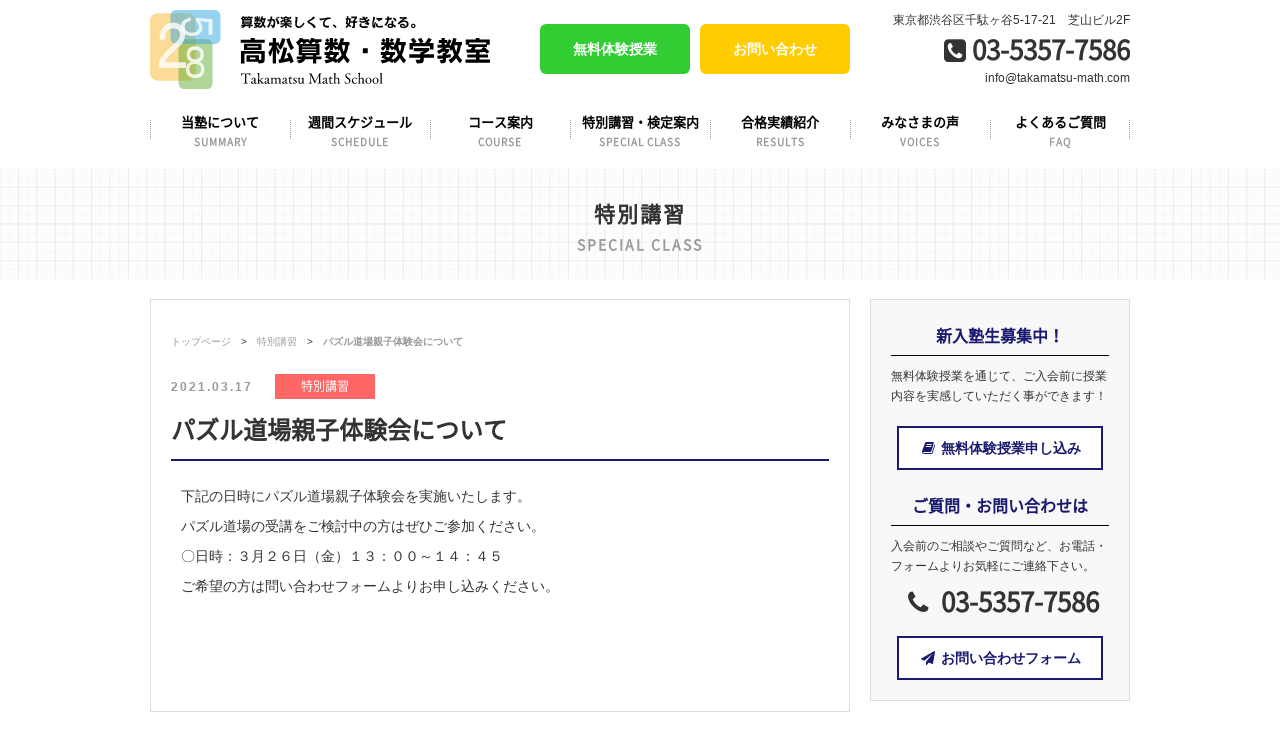

--- FILE ---
content_type: text/html; charset=UTF-8
request_url: https://takamatsu-math.com/special_class/994
body_size: 29196
content:
<!DOCTYPE HTML>
<html>
<head>
<meta charset="utf-8">
<meta http-equiv="X-UA-Compatible" content="IE=edge">
<meta name="viewport" content="width=device-width,user-scalable=yes">
<meta name="format-detection" content="telephone=no">
<!-- ▼ 重複コンテンツ用 ▼ -->
<link rel="canonical" href="https://takamatsu-math.com/special_class/994" />
<!-- ▲ 重複コンテンツ用 ▲ -->

<!-- ▼ ディスクリプション、タグ ▼ -->







<meta name="keywords" content="特別講習,塾,算数,数学,個別指導,授業,小学生,中学受験,春季,夏期,冬期,季節講習,算数オリンピック,無料体験,東京,代々木" />
<meta name="description" content="パズル道場親子体験会について：東京代々木で算数・数学教室を開校しています。学習塾の講師歴20年のベテラン講師が、工夫を凝らした各講座で算数・数学を「楽しい」と思えるように基礎から教えてゆきます。JR代々木駅徒歩3分、個別指導、各季節講習、生徒募集中！" />
<title>パズル道場親子体験会について - 高松算数・数学教室|代々木駅徒歩3分の算数・数学の学習塾</title>

<!-- ▲ ディスクリプション、タグ ▲ --><link rel="stylesheet" type="text/css" href="https://takamatsu-math.com/wp-content/themes/original/style.css" />
<link rel="stylesheet" type="text/css" href="https://takamatsu-math.com/wp-content/themes/original/css/font-awesome.min.css">
<link rel="stylesheet" type="text/css" href="https://takamatsu-math.com/wp-content/themes/original/css/jquery.bxslider.css">
<link rel="stylesheet" type="text/css" href="https://takamatsu-math.com/wp-content/themes/original/css/wideslider.css">

<script src="https://takamatsu-math.com/wp-content/themes/original/js/jquery.js"></script>
<script src="https://takamatsu-math.com/wp-content/themes/original/js/jquery-migrate-1.2.1.min.js"></script>
<script src="https://takamatsu-math.com/wp-content/themes/original/js/jquery.bxslider.min.js"></script>
<script src="https://takamatsu-math.com/wp-content/themes/original/js/wideslider.js"></script>
<script>
//ACCORDION
$(function() {
	$("#gnavi li").hover(function() {
		$(this).children('ul').slideToggle('fast');
	}, function() {
		$(this).children('ul').hide();
	});
});
//BXSLIDER
$(document).ready(function(){
    $('.bxslider').bxSlider({
	speed: 3000,
        mode: 'fade',
	pause: 3000,
	controls: false,
	pager: false,
	auto: true
    });
});
//GOTOTOP
$(function() {
	var topBtn = $('.gototop');	
	topBtn.hide();
	$(window).scroll(function () {
		if ($(this).scrollTop() > 1) {
			topBtn.fadeIn();
		} else {
			topBtn.fadeOut();
		}
	});
    topBtn.click(function () {
		$("html, body").animate({scrollTop:0}, 500, "swing");
		return false;
});
})
//CURRENT GNAVI
$(function(){
    $('.gnavi li a').each(function(){
        var $href = $(this).attr('href');
        if(location.href.match($href)) {
        $(this).addClass('active');
        } else {
        $(this).removeClass('active');
        }
    });
})
//DROWER
$(function(){
$('#menubtn').toggle(function(){
$('#menubox').fadeIn('normal');
$('#menubtn').addClass('active');
},
function(){
$('#menubox').fadeOut('fast');
$('#menubtn').removeClass('active');
});
})
</script>

<!--[if lt IE 9]>
<script src="https://takamatsu-math.com/wp-content/themes/original/js/html5shiv.js"></script>
<script src="http://css3-mediaqueries-js.googlecode.com/svn/trunk/css3-mediaqueries.js"></script>
<![endif]-->

<script src="http://maps.google.com/maps/api/js"></script>

<meta name='robots' content='max-image-preview:large' />
<script type="text/javascript">
/* <![CDATA[ */
window._wpemojiSettings = {"baseUrl":"https:\/\/s.w.org\/images\/core\/emoji\/15.0.3\/72x72\/","ext":".png","svgUrl":"https:\/\/s.w.org\/images\/core\/emoji\/15.0.3\/svg\/","svgExt":".svg","source":{"concatemoji":"https:\/\/takamatsu-math.com\/wp-includes\/js\/wp-emoji-release.min.js?ver=6.5.7"}};
/*! This file is auto-generated */
!function(i,n){var o,s,e;function c(e){try{var t={supportTests:e,timestamp:(new Date).valueOf()};sessionStorage.setItem(o,JSON.stringify(t))}catch(e){}}function p(e,t,n){e.clearRect(0,0,e.canvas.width,e.canvas.height),e.fillText(t,0,0);var t=new Uint32Array(e.getImageData(0,0,e.canvas.width,e.canvas.height).data),r=(e.clearRect(0,0,e.canvas.width,e.canvas.height),e.fillText(n,0,0),new Uint32Array(e.getImageData(0,0,e.canvas.width,e.canvas.height).data));return t.every(function(e,t){return e===r[t]})}function u(e,t,n){switch(t){case"flag":return n(e,"\ud83c\udff3\ufe0f\u200d\u26a7\ufe0f","\ud83c\udff3\ufe0f\u200b\u26a7\ufe0f")?!1:!n(e,"\ud83c\uddfa\ud83c\uddf3","\ud83c\uddfa\u200b\ud83c\uddf3")&&!n(e,"\ud83c\udff4\udb40\udc67\udb40\udc62\udb40\udc65\udb40\udc6e\udb40\udc67\udb40\udc7f","\ud83c\udff4\u200b\udb40\udc67\u200b\udb40\udc62\u200b\udb40\udc65\u200b\udb40\udc6e\u200b\udb40\udc67\u200b\udb40\udc7f");case"emoji":return!n(e,"\ud83d\udc26\u200d\u2b1b","\ud83d\udc26\u200b\u2b1b")}return!1}function f(e,t,n){var r="undefined"!=typeof WorkerGlobalScope&&self instanceof WorkerGlobalScope?new OffscreenCanvas(300,150):i.createElement("canvas"),a=r.getContext("2d",{willReadFrequently:!0}),o=(a.textBaseline="top",a.font="600 32px Arial",{});return e.forEach(function(e){o[e]=t(a,e,n)}),o}function t(e){var t=i.createElement("script");t.src=e,t.defer=!0,i.head.appendChild(t)}"undefined"!=typeof Promise&&(o="wpEmojiSettingsSupports",s=["flag","emoji"],n.supports={everything:!0,everythingExceptFlag:!0},e=new Promise(function(e){i.addEventListener("DOMContentLoaded",e,{once:!0})}),new Promise(function(t){var n=function(){try{var e=JSON.parse(sessionStorage.getItem(o));if("object"==typeof e&&"number"==typeof e.timestamp&&(new Date).valueOf()<e.timestamp+604800&&"object"==typeof e.supportTests)return e.supportTests}catch(e){}return null}();if(!n){if("undefined"!=typeof Worker&&"undefined"!=typeof OffscreenCanvas&&"undefined"!=typeof URL&&URL.createObjectURL&&"undefined"!=typeof Blob)try{var e="postMessage("+f.toString()+"("+[JSON.stringify(s),u.toString(),p.toString()].join(",")+"));",r=new Blob([e],{type:"text/javascript"}),a=new Worker(URL.createObjectURL(r),{name:"wpTestEmojiSupports"});return void(a.onmessage=function(e){c(n=e.data),a.terminate(),t(n)})}catch(e){}c(n=f(s,u,p))}t(n)}).then(function(e){for(var t in e)n.supports[t]=e[t],n.supports.everything=n.supports.everything&&n.supports[t],"flag"!==t&&(n.supports.everythingExceptFlag=n.supports.everythingExceptFlag&&n.supports[t]);n.supports.everythingExceptFlag=n.supports.everythingExceptFlag&&!n.supports.flag,n.DOMReady=!1,n.readyCallback=function(){n.DOMReady=!0}}).then(function(){return e}).then(function(){var e;n.supports.everything||(n.readyCallback(),(e=n.source||{}).concatemoji?t(e.concatemoji):e.wpemoji&&e.twemoji&&(t(e.twemoji),t(e.wpemoji)))}))}((window,document),window._wpemojiSettings);
/* ]]> */
</script>
<style id='wp-emoji-styles-inline-css' type='text/css'>

	img.wp-smiley, img.emoji {
		display: inline !important;
		border: none !important;
		box-shadow: none !important;
		height: 1em !important;
		width: 1em !important;
		margin: 0 0.07em !important;
		vertical-align: -0.1em !important;
		background: none !important;
		padding: 0 !important;
	}
</style>
<link rel='stylesheet' id='wp-block-library-css' href='https://takamatsu-math.com/wp-includes/css/dist/block-library/style.min.css?ver=6.5.7' type='text/css' media='all' />
<style id='pdfemb-pdf-embedder-viewer-style-inline-css' type='text/css'>
.wp-block-pdfemb-pdf-embedder-viewer{max-width:none}

</style>
<style id='classic-theme-styles-inline-css' type='text/css'>
/*! This file is auto-generated */
.wp-block-button__link{color:#fff;background-color:#32373c;border-radius:9999px;box-shadow:none;text-decoration:none;padding:calc(.667em + 2px) calc(1.333em + 2px);font-size:1.125em}.wp-block-file__button{background:#32373c;color:#fff;text-decoration:none}
</style>
<style id='global-styles-inline-css' type='text/css'>
body{--wp--preset--color--black: #000000;--wp--preset--color--cyan-bluish-gray: #abb8c3;--wp--preset--color--white: #ffffff;--wp--preset--color--pale-pink: #f78da7;--wp--preset--color--vivid-red: #cf2e2e;--wp--preset--color--luminous-vivid-orange: #ff6900;--wp--preset--color--luminous-vivid-amber: #fcb900;--wp--preset--color--light-green-cyan: #7bdcb5;--wp--preset--color--vivid-green-cyan: #00d084;--wp--preset--color--pale-cyan-blue: #8ed1fc;--wp--preset--color--vivid-cyan-blue: #0693e3;--wp--preset--color--vivid-purple: #9b51e0;--wp--preset--gradient--vivid-cyan-blue-to-vivid-purple: linear-gradient(135deg,rgba(6,147,227,1) 0%,rgb(155,81,224) 100%);--wp--preset--gradient--light-green-cyan-to-vivid-green-cyan: linear-gradient(135deg,rgb(122,220,180) 0%,rgb(0,208,130) 100%);--wp--preset--gradient--luminous-vivid-amber-to-luminous-vivid-orange: linear-gradient(135deg,rgba(252,185,0,1) 0%,rgba(255,105,0,1) 100%);--wp--preset--gradient--luminous-vivid-orange-to-vivid-red: linear-gradient(135deg,rgba(255,105,0,1) 0%,rgb(207,46,46) 100%);--wp--preset--gradient--very-light-gray-to-cyan-bluish-gray: linear-gradient(135deg,rgb(238,238,238) 0%,rgb(169,184,195) 100%);--wp--preset--gradient--cool-to-warm-spectrum: linear-gradient(135deg,rgb(74,234,220) 0%,rgb(151,120,209) 20%,rgb(207,42,186) 40%,rgb(238,44,130) 60%,rgb(251,105,98) 80%,rgb(254,248,76) 100%);--wp--preset--gradient--blush-light-purple: linear-gradient(135deg,rgb(255,206,236) 0%,rgb(152,150,240) 100%);--wp--preset--gradient--blush-bordeaux: linear-gradient(135deg,rgb(254,205,165) 0%,rgb(254,45,45) 50%,rgb(107,0,62) 100%);--wp--preset--gradient--luminous-dusk: linear-gradient(135deg,rgb(255,203,112) 0%,rgb(199,81,192) 50%,rgb(65,88,208) 100%);--wp--preset--gradient--pale-ocean: linear-gradient(135deg,rgb(255,245,203) 0%,rgb(182,227,212) 50%,rgb(51,167,181) 100%);--wp--preset--gradient--electric-grass: linear-gradient(135deg,rgb(202,248,128) 0%,rgb(113,206,126) 100%);--wp--preset--gradient--midnight: linear-gradient(135deg,rgb(2,3,129) 0%,rgb(40,116,252) 100%);--wp--preset--font-size--small: 13px;--wp--preset--font-size--medium: 20px;--wp--preset--font-size--large: 36px;--wp--preset--font-size--x-large: 42px;--wp--preset--spacing--20: 0.44rem;--wp--preset--spacing--30: 0.67rem;--wp--preset--spacing--40: 1rem;--wp--preset--spacing--50: 1.5rem;--wp--preset--spacing--60: 2.25rem;--wp--preset--spacing--70: 3.38rem;--wp--preset--spacing--80: 5.06rem;--wp--preset--shadow--natural: 6px 6px 9px rgba(0, 0, 0, 0.2);--wp--preset--shadow--deep: 12px 12px 50px rgba(0, 0, 0, 0.4);--wp--preset--shadow--sharp: 6px 6px 0px rgba(0, 0, 0, 0.2);--wp--preset--shadow--outlined: 6px 6px 0px -3px rgba(255, 255, 255, 1), 6px 6px rgba(0, 0, 0, 1);--wp--preset--shadow--crisp: 6px 6px 0px rgba(0, 0, 0, 1);}:where(.is-layout-flex){gap: 0.5em;}:where(.is-layout-grid){gap: 0.5em;}body .is-layout-flex{display: flex;}body .is-layout-flex{flex-wrap: wrap;align-items: center;}body .is-layout-flex > *{margin: 0;}body .is-layout-grid{display: grid;}body .is-layout-grid > *{margin: 0;}:where(.wp-block-columns.is-layout-flex){gap: 2em;}:where(.wp-block-columns.is-layout-grid){gap: 2em;}:where(.wp-block-post-template.is-layout-flex){gap: 1.25em;}:where(.wp-block-post-template.is-layout-grid){gap: 1.25em;}.has-black-color{color: var(--wp--preset--color--black) !important;}.has-cyan-bluish-gray-color{color: var(--wp--preset--color--cyan-bluish-gray) !important;}.has-white-color{color: var(--wp--preset--color--white) !important;}.has-pale-pink-color{color: var(--wp--preset--color--pale-pink) !important;}.has-vivid-red-color{color: var(--wp--preset--color--vivid-red) !important;}.has-luminous-vivid-orange-color{color: var(--wp--preset--color--luminous-vivid-orange) !important;}.has-luminous-vivid-amber-color{color: var(--wp--preset--color--luminous-vivid-amber) !important;}.has-light-green-cyan-color{color: var(--wp--preset--color--light-green-cyan) !important;}.has-vivid-green-cyan-color{color: var(--wp--preset--color--vivid-green-cyan) !important;}.has-pale-cyan-blue-color{color: var(--wp--preset--color--pale-cyan-blue) !important;}.has-vivid-cyan-blue-color{color: var(--wp--preset--color--vivid-cyan-blue) !important;}.has-vivid-purple-color{color: var(--wp--preset--color--vivid-purple) !important;}.has-black-background-color{background-color: var(--wp--preset--color--black) !important;}.has-cyan-bluish-gray-background-color{background-color: var(--wp--preset--color--cyan-bluish-gray) !important;}.has-white-background-color{background-color: var(--wp--preset--color--white) !important;}.has-pale-pink-background-color{background-color: var(--wp--preset--color--pale-pink) !important;}.has-vivid-red-background-color{background-color: var(--wp--preset--color--vivid-red) !important;}.has-luminous-vivid-orange-background-color{background-color: var(--wp--preset--color--luminous-vivid-orange) !important;}.has-luminous-vivid-amber-background-color{background-color: var(--wp--preset--color--luminous-vivid-amber) !important;}.has-light-green-cyan-background-color{background-color: var(--wp--preset--color--light-green-cyan) !important;}.has-vivid-green-cyan-background-color{background-color: var(--wp--preset--color--vivid-green-cyan) !important;}.has-pale-cyan-blue-background-color{background-color: var(--wp--preset--color--pale-cyan-blue) !important;}.has-vivid-cyan-blue-background-color{background-color: var(--wp--preset--color--vivid-cyan-blue) !important;}.has-vivid-purple-background-color{background-color: var(--wp--preset--color--vivid-purple) !important;}.has-black-border-color{border-color: var(--wp--preset--color--black) !important;}.has-cyan-bluish-gray-border-color{border-color: var(--wp--preset--color--cyan-bluish-gray) !important;}.has-white-border-color{border-color: var(--wp--preset--color--white) !important;}.has-pale-pink-border-color{border-color: var(--wp--preset--color--pale-pink) !important;}.has-vivid-red-border-color{border-color: var(--wp--preset--color--vivid-red) !important;}.has-luminous-vivid-orange-border-color{border-color: var(--wp--preset--color--luminous-vivid-orange) !important;}.has-luminous-vivid-amber-border-color{border-color: var(--wp--preset--color--luminous-vivid-amber) !important;}.has-light-green-cyan-border-color{border-color: var(--wp--preset--color--light-green-cyan) !important;}.has-vivid-green-cyan-border-color{border-color: var(--wp--preset--color--vivid-green-cyan) !important;}.has-pale-cyan-blue-border-color{border-color: var(--wp--preset--color--pale-cyan-blue) !important;}.has-vivid-cyan-blue-border-color{border-color: var(--wp--preset--color--vivid-cyan-blue) !important;}.has-vivid-purple-border-color{border-color: var(--wp--preset--color--vivid-purple) !important;}.has-vivid-cyan-blue-to-vivid-purple-gradient-background{background: var(--wp--preset--gradient--vivid-cyan-blue-to-vivid-purple) !important;}.has-light-green-cyan-to-vivid-green-cyan-gradient-background{background: var(--wp--preset--gradient--light-green-cyan-to-vivid-green-cyan) !important;}.has-luminous-vivid-amber-to-luminous-vivid-orange-gradient-background{background: var(--wp--preset--gradient--luminous-vivid-amber-to-luminous-vivid-orange) !important;}.has-luminous-vivid-orange-to-vivid-red-gradient-background{background: var(--wp--preset--gradient--luminous-vivid-orange-to-vivid-red) !important;}.has-very-light-gray-to-cyan-bluish-gray-gradient-background{background: var(--wp--preset--gradient--very-light-gray-to-cyan-bluish-gray) !important;}.has-cool-to-warm-spectrum-gradient-background{background: var(--wp--preset--gradient--cool-to-warm-spectrum) !important;}.has-blush-light-purple-gradient-background{background: var(--wp--preset--gradient--blush-light-purple) !important;}.has-blush-bordeaux-gradient-background{background: var(--wp--preset--gradient--blush-bordeaux) !important;}.has-luminous-dusk-gradient-background{background: var(--wp--preset--gradient--luminous-dusk) !important;}.has-pale-ocean-gradient-background{background: var(--wp--preset--gradient--pale-ocean) !important;}.has-electric-grass-gradient-background{background: var(--wp--preset--gradient--electric-grass) !important;}.has-midnight-gradient-background{background: var(--wp--preset--gradient--midnight) !important;}.has-small-font-size{font-size: var(--wp--preset--font-size--small) !important;}.has-medium-font-size{font-size: var(--wp--preset--font-size--medium) !important;}.has-large-font-size{font-size: var(--wp--preset--font-size--large) !important;}.has-x-large-font-size{font-size: var(--wp--preset--font-size--x-large) !important;}
.wp-block-navigation a:where(:not(.wp-element-button)){color: inherit;}
:where(.wp-block-post-template.is-layout-flex){gap: 1.25em;}:where(.wp-block-post-template.is-layout-grid){gap: 1.25em;}
:where(.wp-block-columns.is-layout-flex){gap: 2em;}:where(.wp-block-columns.is-layout-grid){gap: 2em;}
.wp-block-pullquote{font-size: 1.5em;line-height: 1.6;}
</style>
<link rel="https://api.w.org/" href="https://takamatsu-math.com/wp-json/" /><link rel="alternate" type="application/json" href="https://takamatsu-math.com/wp-json/wp/v2/posts/994" /><link rel="canonical" href="https://takamatsu-math.com/special_class/994" />
<link rel='shortlink' href='https://takamatsu-math.com/?p=994' />
<link rel="alternate" type="application/json+oembed" href="https://takamatsu-math.com/wp-json/oembed/1.0/embed?url=https%3A%2F%2Ftakamatsu-math.com%2Fspecial_class%2F994" />
<link rel="alternate" type="text/xml+oembed" href="https://takamatsu-math.com/wp-json/oembed/1.0/embed?url=https%3A%2F%2Ftakamatsu-math.com%2Fspecial_class%2F994&#038;format=xml" />
<!-- Analytics by WP Statistics - https://wp-statistics.com -->
<style type="text/css">.recentcomments a{display:inline !important;padding:0 !important;margin:0 !important;}</style></head>

<body>

<p><a href="#" class="gototop">ページトップへ</a></p>
<header>
<div id="header">
<div class="sitelogo">
<h1>






<a href="https://takamatsu-math.com"><img src="https://takamatsu-math.com/wp-content/themes/original/img/sitelogo.svg" alt="パズル道場親子体験会について"  /></a>


</h1>
</div><!--end sitelogo-->
<ul class="head_btns pconly">
<li class="trialbtn"><a href="https://takamatsu-math.com/free_trial">無料体験授業</a></li>
<li class="contactbtn"><a href="https://takamatsu-math.com/contact">お問い合わせ</a></li>
</ul>
<div class="tellogo pconly">
<p class="hadd">東京都渋谷区千駄ヶ谷5-17-21　芝山ビル2F</p>
<p class="htel"><i class="fa fa-phone-square" aria-hidden="true"></i> 03-5357-7586</p>
<p class="hmail">info@takamatsu-math.com</p>
</div><!--end tellogo-->

<div class="sponly">
<a id="menubtn"></a>
</div>

</div><!--end header-->
</header>

<div id="gnavi" class="pconly">
<ul class="gnavi">
<li><a href="https://takamatsu-math.com/summary">当塾について<span>SUMMARY</span></a></li>
<li><a href="https://takamatsu-math.com/schedule">週間スケジュール<span>SCHEDULE</span></a></li>
<li><a href="https://takamatsu-math.com/course">コース案内<span>COURSE</span></a></li>
<li><a href="https://takamatsu-math.com/category/special_class">特別講習・検定案内<span>SPECIAL CLASS</span></a></li>
<li><a href="https://takamatsu-math.com/category/results">合格実績紹介<span>RESULTS</span></a></li>
<li><a href="https://takamatsu-math.com/voices">みなさまの声<span>VOICES</span></a></li>
<li><a href="https://takamatsu-math.com/faq">よくあるご質問<span>FAQ</span></a></li>
</ul>
</div><!--end gnavi-->

<div id="menubox">
<ul class="menubox">
<li><a href="https://takamatsu-math.com/summary">当塾について<span>SUMMARY</span></a></li>
<li><a href="https://takamatsu-math.com/schedule">週間スケジュール<span>SCHEDULE</span></a></li>
<li><a href="https://takamatsu-math.com/course">コース案内<span>COURSE</span></a></li>
<li><a href="https://takamatsu-math.com/category/special_class">特別講習・検定案内<span>SPECIAL CLASS</span></a></li>
<li><a href="https://takamatsu-math.com/category/results">合格実績紹介<span>RESULTS</span></a></li>
<li><a href="https://takamatsu-math.com/voices">みなさまの声<span>VOICES</span></a></li>
<li><a href="https://takamatsu-math.com/faq">よくあるご質問<span>FAQ</span></a></li>
</ul>

<ul class="spheadcontact">
<li><a href="https://takamatsu-math.com/free_trial">無料体験授業</a></li>
<li><a href="https://takamatsu-math.com/contact">お問い合わせ</a></li>
<li><a href="tel:03-5357-7586"><i class="fa fa-phone-square" aria-hidden="true"></i> 03-5357-7586</a></li>
</ul>

</div><!--end menubox-->
<div id="pteaser">
<h2>
特別講習<span>SPECIAL CLASS</span>
</h2>
</div><!--end pteaser-->




<div id="blog">

<div id="post">

<div id="pankuzu">
<a href="https://takamatsu-math.com/">トップページ</a>　&gt;　<a href="https://takamatsu-math.com/category/special_class">特別講習</a>　&gt;　<strong class="current">パズル道場親子体験会について</strong></div><!--end pankuzu-->



<div class="post">


<div class="postTitle">
<p class="postinfo"><span class="blogdate">2021.03.17</span>　<span class="cat-special_class" ><a href="https://takamatsu-math.com/category/special_class" rel="category tag">特別講習</a></span></p>
<h2>パズル道場親子体験会について</h2>
</div><!--end postTitle-->

<div class="postTopImg">
</div><!--end postTopImg-->

<div class="postContent">
<p>下記の日時にパズル道場親子体験会を実施いたします。</p>
<p>パズル道場の受講をご検討中の方はぜひご参加ください。</p>
<p>〇日時：３月２６日（金）１３：００～１４：４５</p>
<p>ご希望の方は問い合わせフォームよりお申し込みください。</p>
</div><!--end postContent-->


</div><!--end post-->

</div><!--end #post-->

<div id="side">
<div class="side_contact">
<h3>新入塾生募集中！</h3>
<p class="mb20">無料体験授業を通じて、ご入会前に授業内容を実感していただく事ができます！</p>
<p class="sidebtn center mb20"><a href="https://takamatsu-math.com/free_trial"><i class="fa fa-book fa-fw" aria-hidden="true"></i> 無料体験授業申し込み</a></p>
<h3>ご質問・お問い合わせは</h3>
<p class="mb10">入会前のご相談やご質問など、お電話・フォームよりお気軽にご連絡下さい。</p>
<p class="stel"><i class="fa fa-phone fa-fw" aria-hidden="true"></i> 03-5357-7586</p>
<p class="sidebtn center"><a href="https://takamatsu-math.com/contact"><i class="fa fa-paper-plane fa-fw" aria-hidden="true"></i> お問い合わせフォーム</a></p>
</div><!--end side_cotnact-->



<div class="side_post">
<h2>カテゴリー<span>CATEGORY</span></h2>
<ul class="sideList">
	<li class="cat-item cat-item-1"><a href="https://takamatsu-math.com/category/topics">お知らせ</a> (57)
</li>
	<li class="cat-item cat-item-6"><a href="https://takamatsu-math.com/category/blog">ブログ</a> (20)
</li>
	<li class="cat-item cat-item-4"><a href="https://takamatsu-math.com/category/results">合格実績紹介</a> (14)
</li>
	<li class="cat-item cat-item-5"><a href="https://takamatsu-math.com/category/special_class">特別講習</a> (62)
</li>
</ul>
</div><!--end side_post-->

<div class="side_post">
<h2>最近の投稿<span>LATEST POST</span></h2>
<ul class="sideList">
<li>
<div class="sideThumb">
<a href="https://takamatsu-math.com/special_class/1790"></a>
</div><!--end sideThumb-->
<div class="sideText">
<h4><a href="https://takamatsu-math.com/special_class/1790">新年度体験会について</a></h4>
<p class="sideDate">2026.01.12</p>
</div>
</li>
<li>
<div class="sideThumb">
<a href="https://takamatsu-math.com/special_class/1779"></a>
</div><!--end sideThumb-->
<div class="sideText">
<h4><a href="https://takamatsu-math.com/special_class/1779">冬期オープン講座について</a></h4>
<p class="sideDate">2026.01.02</p>
</div>
</li>
<li>
<div class="sideThumb">
<a href="https://takamatsu-math.com/blog/1775"><img width="160" height="160" src="https://takamatsu-math.com/wp-content/uploads/2026/01/IMG_0855-160x160.jpg" class="attachment-side_thumb size-side_thumb wp-post-image" alt="" decoding="async" loading="lazy" srcset="https://takamatsu-math.com/wp-content/uploads/2026/01/IMG_0855-160x160.jpg 160w, https://takamatsu-math.com/wp-content/uploads/2026/01/IMG_0855-150x150.jpg 150w, https://takamatsu-math.com/wp-content/uploads/2026/01/IMG_0855-280x280.jpg 280w" sizes="(max-width: 160px) 100vw, 160px" /></a>
</div><!--end sideThumb-->
<div class="sideText">
<h4><a href="https://takamatsu-math.com/blog/1775">あけましておめでとうございます</a></h4>
<p class="sideDate">2026.01.02</p>
</div>
</li>
<li>
<div class="sideThumb">
<a href="https://takamatsu-math.com/special_class/1766"></a>
</div><!--end sideThumb-->
<div class="sideText">
<h4><a href="https://takamatsu-math.com/special_class/1766">2025年度　冬期講習会</a></h4>
<p class="sideDate">2025.11.19</p>
</div>
</li>
<li>
<div class="sideThumb">
<a href="https://takamatsu-math.com/special_class/1750"></a>
</div><!--end sideThumb-->
<div class="sideText">
<h4><a href="https://takamatsu-math.com/special_class/1750">夏期オープン講座について</a></h4>
<p class="sideDate">2025.08.23</p>
</div>
</li>
<li>
<div class="sideThumb">
<a href="https://takamatsu-math.com/special_class/1730"></a>
</div><!--end sideThumb-->
<div class="sideText">
<h4><a href="https://takamatsu-math.com/special_class/1730">2025年　夏期講習会について</a></h4>
<p class="sideDate">2025.06.22</p>
</div>
</li>
<li>
<div class="sideThumb">
<a href="https://takamatsu-math.com/special_class/1727"></a>
</div><!--end sideThumb-->
<div class="sideText">
<h4><a href="https://takamatsu-math.com/special_class/1727">夏期オープン講座</a></h4>
<p class="sideDate">2025.06.22</p>
</div>
</li>
<li>
<div class="sideThumb">
<a href="https://takamatsu-math.com/special_class/1692"></a>
</div><!--end sideThumb-->
<div class="sideText">
<h4><a href="https://takamatsu-math.com/special_class/1692">春期オープン講座</a></h4>
<p class="sideDate">2025.03.10</p>
</div>
</li>
<li>
<div class="sideThumb">
<a href="https://takamatsu-math.com/special_class/1687"></a>
</div><!--end sideThumb-->
<div class="sideText">
<h4><a href="https://takamatsu-math.com/special_class/1687">2025 春期講習会</a></h4>
<p class="sideDate">2025.03.10</p>
</div>
</li>
<li>
<div class="sideThumb">
<a href="https://takamatsu-math.com/topics/1670"></a>
</div><!--end sideThumb-->
<div class="sideText">
<h4><a href="https://takamatsu-math.com/topics/1670">新年度授業開始について</a></h4>
<p class="sideDate">2025.02.04</p>
</div>
</li>
</ul>
</div><!--end side_post-->


<div class="banner">
<a href="https://www.facebook.com/%E9%AB%98%E6%9D%BE%E7%AE%97%E6%95%B0%E6%95%B0%E5%AD%A6%E6%95%99%E5%AE%A4-786499524757606/" target="_blank"><img src="https://takamatsu-math.com/wp-content/themes/original/img/facebook_banner.svg" alt="fACEBOOK" /></a><br />
<br />
<a href="https://line.me/R/ti/p/%40qej2656a" target="_blank">
<img src="https://takamatsu-math.com/wp-content/themes/original/img/line1.png" alt="LINE" /></a>

</div><!--end banner--></div><!--end side-->

</div><!--end blog-->


</div><!--end wrapper-->

<div id="footer">
<div id="footer_inner">
<div class="flogo_icon">
<img src="https://takamatsu-math.com/wp-content/themes/original/img/flogo_icon.svg" alt="高松算数・数学教室" />
</div>
<div class="flogo">
<img src="https://takamatsu-math.com/wp-content/themes/original/img/flogo.svg" alt="高松算数・数学教室" />
</div>
<p class="fadd">【代々木教室】〒151-0051　東京都渋谷区千駄ヶ谷5-17-21　芝山ビル2F</p>
<p class="ftel"><i class="fa fa-phone fa-fw" aria-hidden="true"></i> 03-5357-7586
<span>不在時は 090-3810-5878 まで</span></p>
<p class="fmail"><i class="fa fa-envelope-o fa-fw" aria-hidden="true"></i> info@takamatsu-math.com</p>

<p class="flink"><a href="https://takamatsu-math.com/about"><i class="fa fa-map-marker" aria-hidden="true"></i> 教室案内・地図</a></p>

</div><!--end footer_inner-->
</div><!--end footer-->
<p class="copy">COPYRIGHT © 2016 Takamatsu Math School All Rights Resereved.</p>
<script type="text/javascript" id="wp-statistics-tracker-js-extra">
/* <![CDATA[ */
var WP_Statistics_Tracker_Object = {"requestUrl":"https:\/\/takamatsu-math.com\/wp-json\/wp-statistics\/v2","ajaxUrl":"https:\/\/takamatsu-math.com\/wp-admin\/admin-ajax.php","hitParams":{"wp_statistics_hit":1,"source_type":"post","source_id":994,"search_query":"","signature":"edd4f5583d95c0217dd5c6765b72c148","endpoint":"hit"},"onlineParams":{"wp_statistics_hit":1,"source_type":"post","source_id":994,"search_query":"","signature":"edd4f5583d95c0217dd5c6765b72c148","endpoint":"online"},"option":{"userOnline":"1","consentLevel":"","dntEnabled":"","bypassAdBlockers":"","isWpConsentApiActive":false,"trackAnonymously":false,"isPreview":false},"jsCheckTime":"60000","isLegacyEventLoaded":""};
/* ]]> */
</script>
<script type="text/javascript" src="https://takamatsu-math.com/wp-content/plugins/wp-statistics/assets/js/tracker.js?ver=14.13.3" id="wp-statistics-tracker-js"></script>
</body>
</html>

--- FILE ---
content_type: image/svg+xml
request_url: https://takamatsu-math.com/wp-content/themes/original/img/flogo.svg
body_size: 39199
content:
<?xml version="1.0" encoding="utf-8"?>
<!-- Generator: Adobe Illustrator 15.1.0, SVG Export Plug-In . SVG Version: 6.00 Build 0)  -->
<!DOCTYPE svg PUBLIC "-//W3C//DTD SVG 1.1//EN" "http://www.w3.org/Graphics/SVG/1.1/DTD/svg11.dtd">
<svg version="1.1" id="レイヤー_1" xmlns="http://www.w3.org/2000/svg" xmlns:xlink="http://www.w3.org/1999/xlink" x="0px"
	 y="0px" width="251.596px" height="68px" viewBox="0 0 251.596 68" enable-background="new 0 0 251.596 68" xml:space="preserve">
<g>
	<path d="M0,26.68v-3.094h10.077v-1.675h3.832v1.675h10.277v3.094H0z M17.997,47.459l-0.88-1.788H5.791v-6.5h12.433v4.654
		c2.271,0,2.328-0.142,2.328-1.447c0-0.057,0-0.142,0-0.198v-4.344H3.577v9.623H0.113v-12.49h23.902v6.558c0,0.313,0,0.625,0,0.937
		C24.015,46.466,23.816,47.459,17.997,47.459z M3.123,33.976v-6.33h17.771v6.33H3.123z M17.487,30.2H6.529v1.221h10.958V30.2z
		 M14.875,41.554H9.14v1.62h5.735V41.554z"/>
	<path d="M39.997,33.947l-2.555-3.151c0,0,0.341-0.397,0.852-1.135h-2.413c0.88,2.016,2.214,4.116,3.492,5.536l-1.817,3.719
		c-0.88-1.676-1.562-3.805-2.016-6.075v14.619h-3.406V33.777c-0.596,2.64-1.42,5.025-2.697,6.983l-1.731-4.314
		c1.646-1.845,2.953-4.116,4.088-6.785h-3.35v-3.265h3.691v-4.485h3.406v4.485h3.066v2.811c1.107-1.675,2.271-4.344,2.839-7.296
		l3.435,1.022C43.375,30.2,39.997,33.947,39.997,33.947z M50.018,47.374c-0.255-0.823-0.539-1.589-0.824-2.356
		c-1.645,0.483-5.024,1.278-10.502,2.158l-0.824-3.436c0.625-0.085,1.249-0.17,1.845-0.255c2.072-5.054,3.293-12.349,3.293-12.349
		l3.776,0.823c0,0-1.25,6.019-3.152,10.872c1.846-0.369,3.436-0.737,4.43-0.992c-0.994-2.414-1.761-3.975-1.761-3.975l3.01-1.534
		c0,0,2.384,4.4,4.029,9.397L50.018,47.374z M50.614,34.231c0,0-3.065-4.627-4.741-11.099l3.406-1.192
		c1.447,6.075,4.345,9.708,4.345,9.708L50.614,34.231z"/>
	<path d="M76.219,43.202v4.257h-3.435v-4.257H64.92c-0.681,1.986-2.383,3.52-6.415,4.257l-1.958-3.009
		c2.527-0.228,3.974-0.511,4.713-1.248h-4.883V40.42h5.536c0.055-0.37,0.055-0.852,0.055-1.107h-3.491V28.809
		c-0.198,0.228-0.426,0.454-0.654,0.596l-2.099-3.321c1.844-0.994,3.121-2.385,3.917-4.173l3.406,0.37
		c-0.085,0.283-0.228,0.567-0.369,0.823h6.273v2.214c0.909-1.079,1.533-2.043,2.073-3.407l3.463,0.455
		c-0.057,0.255-0.143,0.482-0.285,0.738h7.154v2.896h-3.123c0.341,0.341,0.596,0.681,0.824,1.135l-3.634,0.709
		c-0.228-0.681-0.455-1.221-0.766-1.845h-2.046c-0.396,0.766-0.821,1.391-1.362,1.959h8.233v11.354h-3.266v1.107h5.139v2.782H76.219
		z M67.589,26.51c0,0,0.398-0.256,0.654-0.511h-2.669c0.283,0.341,0.511,0.653,0.794,1.106l-3.518,0.795
		c-0.228-0.767-0.484-1.334-0.824-1.902h-1.049c-0.456,0.794-0.937,1.362-1.563,1.959h10.958L67.589,26.51z M76.219,30.371H61.742
		v0.937h14.477V30.371z M76.219,33.209H61.742v0.908h14.477V33.209z M76.219,36.02H61.742v1.022h14.477V36.02z M72.784,39.313
		h-7.438c0,0.227,0,0.709-0.056,1.107h7.493V39.313z"/>
	<path d="M107.786,47.459c-1.647-1.561-2.925-3.406-4.031-5.279c-1.475,2.015-3.236,3.946-5.452,5.279l-0.822-2.271l-1.362,1.958
		c-1.022-0.652-2.073-1.333-3.408-2.044c-1.73,1.136-4.2,1.988-6.927,2.356l-1.333-3.491c1.816,0,4.002-0.255,5.166-0.596
		c-2.301-1.079-4.685-1.988-4.685-1.988c0.654-0.652,1.42-1.56,1.931-2.271h-2.412v-3.15h4.229c0.311-0.539,0.624-1.136,0.767-1.618
		l3.463,0.568c0,0-0.228,0.567-0.541,1.05h6.36v3.15h-1.393c-0.426,1.221-1.25,2.781-2.071,3.577
		c0.651,0.256,1.219,0.512,1.73,0.767c2.441-1.334,3.691-2.697,4.826-4.514c-0.909-2.072-1.561-4.088-1.986-5.763
		c-0.426,0.823-1.021,1.533-1.021,1.533l-1.478-2.271l-1.305,1.874c0,0-1.733-1.476-2.953-3.548v3.293h-3.35v-3.293
		c-1.335,2.555-3.351,4.087-3.351,4.087l-1.929-2.981c0,0,2.185-0.908,3.944-2.81h-3.548v-2.867h2.158
		c-0.625-0.823-1.222-1.504-1.93-2.186l2.469-1.874c1.051,1.249,1.874,2.527,1.874,2.527l-2.071,1.532h2.384v-4.287h3.35v4.287
		h2.612l-2.271-1.362c0.596-0.795,1.248-1.931,1.505-2.725l2.752,1.192c-0.511,1.107-1.107,2.101-1.731,2.896h2.071v2.867h-3.661
		c0.879,0.795,1.73,1.391,2.782,1.902c2.101-2.981,3.123-6.189,3.604-9.027l3.463,0.483c-0.17,0.852-0.566,2.413-0.907,3.463h6.358
		v3.264h-1.021c-0.398,3.321-1.334,6.897-2.867,9.793c1.049,1.816,2.327,3.662,4.172,5.195L107.786,47.459z M90.47,39.113
		c-0.228,0.37-0.71,0.965-1.051,1.277c0.455,0.171,1.96,0.737,2.952,1.136c0.625-0.54,1.392-1.702,1.675-2.413H90.47z
		 M101.937,29.15c0.343,2.044,0.994,4.485,1.845,6.671c0.881-1.959,1.362-4.742,1.505-6.671H101.937z"/>
	<path d="M123.142,37.184v-4.968h4.94v4.968H123.142z"/>
	<path d="M164.562,47.459c-1.648-1.561-2.925-3.406-4.032-5.279c-1.476,2.015-3.236,3.946-5.452,5.279l-0.821-2.271l-1.362,1.958
		c-1.021-0.652-2.073-1.333-3.408-2.044c-1.731,1.136-4.2,1.988-6.927,2.356l-1.333-3.491c1.816,0,4.001-0.255,5.166-0.596
		c-2.301-1.079-4.685-1.988-4.685-1.988c0.653-0.652,1.419-1.56,1.931-2.271h-2.412v-3.15h4.229
		c0.311-0.539,0.624-1.136,0.766-1.618l3.463,0.568c0,0-0.228,0.567-0.541,1.05h6.36v3.15h-1.392
		c-0.426,1.221-1.25,2.781-2.071,3.577c0.651,0.256,1.22,0.512,1.73,0.767c2.441-1.334,3.691-2.697,4.826-4.514
		c-0.909-2.072-1.561-4.088-1.987-5.763c-0.425,0.823-1.021,1.533-1.021,1.533l-1.477-2.271l-1.305,1.874
		c0,0-1.733-1.476-2.953-3.548v3.293h-3.35v-3.293c-1.334,2.555-3.351,4.087-3.351,4.087l-1.928-2.981c0,0,2.184-0.908,3.944-2.81
		h-3.549v-2.867h2.159c-0.626-0.823-1.222-1.504-1.931-2.186l2.469-1.874c1.051,1.249,1.873,2.527,1.873,2.527l-2.071,1.532h2.384
		v-4.287h3.35v4.287h2.612l-2.271-1.362c0.596-0.795,1.247-1.931,1.504-2.725l2.752,1.192c-0.51,1.107-1.106,2.101-1.73,2.896h2.071
		v2.867h-3.661c0.879,0.795,1.73,1.391,2.782,1.902c2.101-2.981,3.123-6.189,3.604-9.027l3.463,0.483
		c-0.17,0.852-0.565,2.413-0.906,3.463h6.358v3.264h-1.022c-0.397,3.321-1.334,6.897-2.866,9.793
		c1.048,1.816,2.326,3.662,4.172,5.195L164.562,47.459z M147.244,39.113c-0.228,0.37-0.711,0.965-1.051,1.277
		c0.456,0.171,1.96,0.737,2.952,1.136c0.625-0.54,1.392-1.702,1.675-2.413H147.244z M158.712,29.15
		c0.342,2.044,0.993,4.485,1.846,6.671c0.88-1.959,1.362-4.742,1.504-6.671H158.712z"/>
	<path d="M184.629,41.697c0,0.34,0,0.681,0,0.965c0,4.314-0.225,4.797-6.896,4.797l-1.449-3.634c1.052,0,1.875,0,2.526,0
		c2.356,0,2.387-0.142,2.387-1.532c0-0.057,0-0.086,0-0.113v-0.482h-11.3v-3.379h11.3v-2.016h0.907
		c1.191-0.481,2.583-1.134,2.583-1.134h-10.049v-3.124h15.499V34.6c0,0-2.695,1.93-5.508,3.378v0.34h10.25v3.379H184.629z
		 M191.017,33.437V30.2h-17.259v3.264h-3.463v-6.557h3.434c-0.511-1.106-1.305-2.242-2.271-3.378l3.181-1.874
		c1.39,1.901,2.697,4.116,2.697,4.116l-1.988,1.136h5.707c-0.568-1.136-1.42-2.413-2.299-3.577l3.122-1.704
		c1.418,1.987,2.412,4.06,2.412,4.06l-2.215,1.221h3.832c1.335-1.504,2.471-3.208,3.437-5.195l3.378,1.562
		c-0.88,1.561-1.731,2.725-2.584,3.633h4.344v6.529H191.017z"/>
	<path d="M221.335,47.459c-1.647-1.561-2.925-3.406-4.031-5.279c-1.475,2.015-3.236,3.946-5.451,5.279l-2.044-3.604
		c2.611-1.277,4.399-3.066,5.564-4.911c-0.909-2.072-1.562-4.088-1.986-5.763c-0.682,1.221-1.249,2.016-1.249,2.016l-1.761-3.605
		h-2.612c-0.313,0.369-0.964,1.05-1.446,1.448h3.974v2.13c0,0-1.702,2.185-3.266,3.746c2.216-0.313,4.996-0.88,4.996-0.88v3.264
		c0,0-2.609,0.455-4.966,0.766c0,0.059,0,0.115,0,0.172c0,4.541-0.03,4.939-4.996,5.223l-1.334-3.32c0.112,0,0.197,0,0.311,0
		c2.866,0,2.866-0.028,2.866-1.618c-0.367,0.057-0.766,0.085-1.161,0.142c-1.222,0.114-2.5,0.227-3.919,0.284l-0.539-3.266
		c2.101-0.027,3.946-0.17,5.619-0.426v-2.186h1.279c0.512-0.341,0.992-0.794,1.306-1.277h-3.011
		c-1.191,0.937-2.326,1.617-3.633,2.214l-1.844-3.065c2.129-0.794,4.257-1.958,6.046-3.349h-5.508v-2.868h3.947v-1.901h-2.755
		v-2.924h2.755v-1.987h3.235v1.987h2.755v2.583c0.596-0.965,1.192-2.271,1.617-3.435l2.639,1.533
		c-0.623,1.334-1.562,3.094-2.383,4.144h0.794v1.59c1.562-2.725,2.668-5.706,3.15-8.374l3.463,0.483
		c-0.17,0.852-0.566,2.413-0.907,3.463h6.358v3.264h-1.021c-0.398,3.321-1.335,6.897-2.867,9.793
		c1.05,1.816,2.326,3.662,4.172,5.195L221.335,47.459z M205.722,26.822v1.901h1.135c0.541-0.539,0.994-1.277,1.419-1.901H205.722z
		 M215.485,29.15c0.344,2.044,0.994,4.485,1.846,6.671c0.881-1.959,1.362-4.742,1.505-6.671H215.485z"/>
	<path d="M226.729,46.892v-3.265h10.615v-2.073h-8.714v-3.149h8.714v-1.817c-2.554,0.085-5.563,0.142-9.083,0.142l-0.851-3.236
		c1.418,0.057,3.093,0.085,4.314,0.085c0.651-0.795,1.248-1.76,1.617-2.555h-3.775v-2.271h-2.496v-5.309h10.133v-1.533h3.832v1.533
		h10.22v5.309h-2.67v2.271h-2.611c1.703,1.391,3.407,2.952,4.91,4.57l-2.666,2.214c-0.541-0.682-1.138-1.335-1.732-1.902
		c-1.674,0.2-3.689,0.397-5.62,0.512v1.987h8.629v3.149h-8.629v2.073h10.73v3.265H226.729z M247.849,26.481h-17.373v1.589h17.373
		V26.481z M237.23,31.023c-0.313,0.794-0.851,1.76-1.392,2.555c2.612-0.029,5.452-0.17,8.177-0.397
		c-0.453-0.482-1.022-0.908-1.022-0.908l2.214-1.249H237.23z"/>
</g>
<g>
	<path d="M58.615,67.644c-0.625,0-1.25,0.03-1.718,0.101c-0.014,0-0.014,0-0.028,0c-0.099,0-0.142-0.07-0.142-0.171
		c0-0.086,0.043-0.185,0.128-0.256c1.491-0.241,1.505-0.241,1.534-2.569c0.014-0.654,0.014-1.435,0.014-2.158
		c0-0.726,0-1.406-0.014-1.86c0-0.058-0.014-1.946-0.085-2.259c-0.071-0.298-0.1-0.313-1.051-0.313
		c-1.392,0-1.988,0.156-2.698,1.804c-0.029,0.07-0.114,0.1-0.199,0.1c-0.1,0-0.198-0.043-0.198-0.142c0-0.015,0-0.015,0-0.03
		c0.17-0.908,0.51-1.93,0.553-2.541c0.014-0.085,0.114-0.128,0.227-0.128c0.085,0,0.171,0.029,0.199,0.099
		c0.086,0.215,0.37,0.398,1.392,0.398c0.895,0.014,1.747,0.028,2.599,0.028c2.883,0,3.863-0.056,4.175-0.468
		c0.029-0.043,0.086-0.058,0.142-0.058c0.1,0,0.199,0.058,0.199,0.113c0,0.015,0,0.015,0,0.015c-0.028,0.199-0.042,0.497-0.042,0.81
		c0,0.355,0.014,0.738,0.014,1.094c0,0.695-0.043,0.695-0.199,0.695c-0.085,0-0.17-0.042-0.185-0.099
		c-0.312-1.023-0.426-1.464-1.889-1.661c-0.241-0.029-0.455-0.044-0.639-0.044c-0.255,0-0.483,0.015-0.667,0.029
		c-0.369,0.015-0.412,0.042-0.412,3.734c0,0.923,0.015,2.061,0.015,2.854c0,0.256,0,0.482,0,0.696c0,1.335,0.099,1.703,1.505,1.874
		c0.1,0.071,0.142,0.171,0.142,0.241c0,0.101-0.057,0.171-0.17,0.171C61.114,67.744,59.865,67.644,58.615,67.644z"/>
	<path d="M67.783,63.655c0-0.583-0.156-1.364-0.952-1.364c-0.384,0-0.724,0.255-0.752,0.652c-0.029,0.726-0.64,0.882-0.895,0.882
		c-0.241,0-0.426-0.128-0.426-0.355c0-0.597,1.25-1.646,2.499-1.646c0.838,0,1.705,0.282,1.705,1.576
		c0,0.07-0.014,0.156-0.014,0.226c-0.114,1.406-0.128,2.245-0.128,2.345c0,0.751,0.199,1.191,0.526,1.191
		c0.056,0,0.397-0.07,0.596-0.227c0.014-0.014,0.042-0.014,0.056-0.014c0.1,0,0.185,0.128,0.185,0.227c0,0.028-0.469,0.81-1.42,0.81
		c-0.412,0-0.809-0.185-0.994-0.752c-0.042-0.129-0.042-0.199-0.07-0.199c-0.015,0-0.029,0.015-0.043,0.043
		C67.527,67.191,66.817,68,65.752,68c-1.008,0-1.378-0.839-1.378-1.279c0-0.567,0.525-1.05,1.079-1.291
		c0.966-0.427,1.719-0.568,2.188-0.867C67.783,64.492,67.783,63.782,67.783,63.655z M66.093,65.7
		c-0.327,0.184-0.44,0.411-0.44,0.667c0,0.481,0.383,0.923,0.838,0.923c0.54,0,1.221-0.753,1.221-1.093c0-0.016,0-0.016,0-0.03
		c-0.014-0.085-0.014-0.184-0.014-0.283c0-0.213,0.014-0.454,0.028-0.61c0-0.043,0-0.07,0-0.101c0-0.099-0.028-0.142-0.071-0.142
		C67.655,65.031,66.349,65.558,66.093,65.7z"/>
	<path d="M75.662,67.688c-0.426,0-0.853,0.014-1.193,0.069c-0.015,0-0.015,0-0.028,0c-0.071,0-0.114-0.069-0.114-0.142
		c0-0.085,0.042-0.185,0.127-0.228c0.17-0.027,0.54-0.099,0.54-0.313c0-0.256-1.902-2.328-2.101-2.356c-0.015,0-0.029,0-0.043,0
		c-0.128,0-0.171,0-0.171,0.27c0,0.255-0.014,0.525-0.014,0.78c0,1.165,0.014,1.507,0.923,1.619
		c0.057,0.058,0.085,0.143,0.085,0.214c0,0.086-0.042,0.155-0.113,0.155c0,0-0.824-0.084-1.676-0.084
		c-0.426,0-0.852,0.028-1.193,0.084c-0.015,0-0.015,0-0.028,0c-0.085,0-0.128-0.069-0.128-0.155c0-0.071,0.043-0.156,0.114-0.214
		c0.738-0.085,0.824-0.398,0.852-0.752c0.028-0.369,0.113-3.451,0.113-5.682c0-2.768,0-2.91-0.809-3.123
		c-0.071-0.015-0.114-0.086-0.114-0.17c0-0.058,0.042-0.128,0.128-0.142c0.724-0.101,1.42-0.47,1.761-0.598
		c0.028-0.015,0.057-0.015,0.085-0.015c0.071,0,0.128,0.028,0.128,0.129c0,0.014,0,0.014,0,0.027
		c-0.071,0.853-0.128,6.973-0.128,7.016c0,0.184,0.099,0.256,0.199,0.256c0.426,0,2.201-1.52,2.201-1.704
		c0-0.155-0.284-0.214-0.526-0.256c-0.07-0.056-0.113-0.128-0.113-0.199c0-0.085,0.057-0.156,0.142-0.156
		c0,0,0.597,0.071,1.306,0.071c0.354,0,0.738-0.014,1.093-0.071c0,0,0,0,0.015,0c0.071,0,0.128,0.1,0.128,0.199
		c0,0.071-0.029,0.142-0.1,0.17c-0.384,0.072-0.895,0.284-1.406,0.611c-0.482,0.313-1.235,0.937-1.548,1.137
		c-0.042,0.027-0.071,0.057-0.071,0.099c0,0.143,1.775,1.931,2.5,2.656c0.241,0.241,0.525,0.439,0.895,0.482
		c0.085,0.071,0.113,0.143,0.113,0.213c0,0.101-0.057,0.17-0.142,0.17C77.351,67.758,76.514,67.688,75.662,67.688z"/>
	<path d="M81.324,63.655c0-0.583-0.157-1.364-0.952-1.364c-0.383,0-0.724,0.255-0.753,0.652c-0.028,0.726-0.638,0.882-0.894,0.882
		c-0.242,0-0.427-0.128-0.427-0.355c0-0.597,1.25-1.646,2.5-1.646c0.837,0,1.704,0.282,1.704,1.576c0,0.07-0.014,0.156-0.014,0.226
		c-0.114,1.406-0.128,2.245-0.128,2.345c0,0.751,0.199,1.191,0.526,1.191c0.057,0,0.397-0.07,0.596-0.227
		c0.014-0.014,0.042-0.014,0.057-0.014c0.1,0,0.185,0.128,0.185,0.227c0,0.028-0.469,0.81-1.42,0.81
		c-0.412,0-0.809-0.185-0.994-0.752c-0.042-0.129-0.042-0.199-0.071-0.199c-0.014,0-0.028,0.015-0.042,0.043
		C81.068,67.191,80.358,68,79.293,68c-1.008,0-1.377-0.839-1.377-1.279c0-0.567,0.525-1.05,1.079-1.291
		c0.966-0.427,1.718-0.568,2.187-0.867C81.324,64.492,81.324,63.782,81.324,63.655z M79.634,65.7
		c-0.327,0.184-0.44,0.411-0.44,0.667c0,0.481,0.383,0.923,0.837,0.923c0.54,0,1.222-0.753,1.222-1.093c0-0.016,0-0.016,0-0.03
		c-0.015-0.085-0.015-0.184-0.015-0.283c0-0.213,0.015-0.454,0.029-0.61c0-0.043,0-0.07,0-0.101c0-0.099-0.029-0.142-0.071-0.142
		C81.196,65.031,79.89,65.558,79.634,65.7z"/>
	<path d="M94.187,65.485c0,0.256,0,0.654,0,0.938c0,0.566,0.014,0.908,0.852,0.951c0.072,0.057,0.1,0.143,0.1,0.213
		c0,0.086-0.043,0.156-0.128,0.156c0,0-0.88-0.07-1.732-0.07c-0.426,0-0.838,0.015-1.136,0.07c-0.014,0-0.014,0-0.028,0
		c-0.057,0-0.1-0.056-0.1-0.142c0-0.071,0.029-0.156,0.1-0.214c0.724-0.085,0.795-0.326,0.837-0.668
		c0.071-0.595,0.085-1.803,0.085-2.271c0-0.61,0-1.903-1.264-1.903c-0.966,0-1.534,0.725-1.619,1.207
		c0.014,0.511,0.029,1.009,0.029,1.464c0,0.112,0,0.227,0,0.327c0,0.127-0.015,0.383-0.015,0.609c0,0.81,0.042,1.179,0.852,1.235
		c0.071,0.058,0.1,0.143,0.1,0.199c0,0.086-0.043,0.156-0.128,0.156c0,0-0.838-0.07-1.662-0.07c-0.412,0-0.809,0.015-1.107,0.07
		c-0.014,0-0.014,0-0.028,0c-0.071,0-0.114-0.056-0.114-0.128c0-0.07,0.042-0.17,0.128-0.228c0.667-0.085,0.838-0.156,0.838-2.087
		c0-0.44-0.014-1.079-0.028-1.406c-0.042-0.993-0.667-1.35-1.264-1.35c-0.98,0-1.534,0.725-1.577,1.109
		c-0.014,0.156-0.014,0.368-0.014,0.608c0,0.527,0.014,1.138,0.028,1.35c0.015,0.214,0.015,0.356,0.015,0.469
		c0,0.967,0.099,1.208,0.88,1.307c0.057,0.058,0.085,0.143,0.085,0.199c0,0.086-0.042,0.156-0.113,0.156
		c0,0-0.753-0.085-1.591-0.085c-0.412,0-0.852,0.015-1.221,0.085c-0.014,0-0.014,0-0.028,0c-0.057,0-0.099-0.07-0.099-0.142
		s0.028-0.156,0.099-0.214c0.781-0.099,0.853-0.128,0.853-2.654c0-0.314,0-0.668-0.015-0.952c-0.014-0.768,0.057-0.98-0.625-1.165
		c-0.057-0.014-0.085-0.086-0.085-0.155c0-0.072,0.028-0.142,0.085-0.157c0.582-0.099,1.093-0.397,1.449-0.567
		c0.028-0.015,0.071-0.029,0.099-0.029c0.085,0,0.142,0.071,0.142,0.199l-0.028,0.825c0,0.041,0.028,0.098,0.071,0.098
		c0.014,0,0.028,0,0.043-0.014c0.198-0.227,0.951-0.993,1.959-0.993c0.781,0,1.462,0.354,1.774,1.035
		c0.029,0.085,0.057,0.129,0.086,0.129c0.028,0,0.056-0.029,0.099-0.085c0.823-0.98,1.775-1.079,2.017-1.079
		c1.179,0,2.045,0.667,2.045,2.059V65.485z"/>
	<path d="M99.208,63.655c0-0.583-0.157-1.364-0.952-1.364c-0.384,0-0.724,0.255-0.753,0.652c-0.028,0.726-0.639,0.882-0.895,0.882
		c-0.242,0-0.426-0.128-0.426-0.355c0-0.597,1.25-1.646,2.499-1.646c0.838,0,1.705,0.282,1.705,1.576
		c0,0.07-0.015,0.156-0.015,0.226c-0.114,1.406-0.128,2.245-0.128,2.345c0,0.751,0.199,1.191,0.526,1.191
		c0.057,0,0.397-0.07,0.596-0.227c0.015-0.014,0.042-0.014,0.058-0.014c0.099,0,0.184,0.128,0.184,0.227
		c0,0.028-0.468,0.81-1.42,0.81c-0.412,0-0.81-0.185-0.993-0.752c-0.043-0.129-0.043-0.199-0.072-0.199
		c-0.014,0-0.029,0.015-0.042,0.043C98.952,67.191,98.242,68,97.177,68c-1.008,0-1.377-0.839-1.377-1.279
		c0-0.567,0.525-1.05,1.079-1.291c0.965-0.427,1.718-0.568,2.188-0.867C99.208,64.492,99.208,63.782,99.208,63.655z M97.518,65.7
		c-0.327,0.184-0.44,0.411-0.44,0.667c0,0.481,0.383,0.923,0.837,0.923c0.541,0,1.222-0.753,1.222-1.093c0-0.016,0-0.016,0-0.03
		c-0.014-0.085-0.014-0.184-0.014-0.283c0-0.213,0.014-0.454,0.029-0.61c0-0.043,0-0.07,0-0.101c0-0.099-0.029-0.142-0.071-0.142
		C99.08,65.031,97.773,65.558,97.518,65.7z"/>
	<path d="M106.149,66.949c0.071,0,0.184,0.142,0.184,0.256c0,0.014,0,0.042-0.014,0.056c-0.255,0.299-1.036,0.668-1.732,0.668
		c-0.938,0-1.591-0.525-1.662-1.491c-0.028-0.412-0.042-0.894-0.042-1.406c0-0.781,0.028-1.604,0.056-2.158c0-0.015,0-0.043,0-0.057
		c0-0.1-0.071-0.129-0.184-0.129c-0.171,0-0.456,0.059-0.597,0.072c0,0,0,0-0.014,0c-0.071,0-0.114-0.1-0.114-0.214
		c0-0.113,0.043-0.226,0.114-0.241c0.696-0.199,1.391-0.752,1.647-1.477c0.043-0.114,0.142-0.156,0.241-0.156
		c0.1,0,0.199,0.058,0.199,0.142c0,0.327-0.043,1.023-0.043,1.023c0,0.014,0,0.042,0,0.056c0,0.101,0.029,0.142,0.128,0.142
		c0.085,0,1.009-0.041,1.69-0.197c0.015,0,0.029,0,0.043,0c0.1,0,0.142,0.128,0.142,0.269c0,0.186-0.071,0.412-0.156,0.412
		c-0.781,0.014-1.746,0.086-1.746,0.086c-0.172,0.014-0.214,0.028-0.214,1.988c0,1.704,0,2.613,0.98,2.613
		c0.327,0,0.667-0.1,1.079-0.256H106.149z"/>
	<path d="M110.562,63.086c0,0.071-0.112,0.128-0.213,0.128c-0.056,0-0.099-0.028-0.113-0.057c-0.27-0.54-0.596-1.022-1.178-1.022
		c-0.938,0-0.952,0.724-0.952,0.866c0,0.469,0.27,0.668,0.766,0.967c1.45,0.851,1.748,1.405,1.748,2.199
		c0,1.222-1.107,1.747-2.045,1.747c-0.667,0-1.135-0.156-1.505-0.341c-0.241-0.127-0.271-1.192-0.271-1.264
		c0-0.099,0.101-0.143,0.199-0.143c0.071,0,0.156,0.03,0.17,0.085c0.241,0.626,0.639,1.294,1.378,1.294
		c0.923,0,1.079-0.767,1.079-1.009c0-0.469-0.355-0.866-0.866-1.179c-0.81-0.497-1.62-1.009-1.62-2.031
		c0-1.136,1.179-1.548,1.932-1.548c0.512,0,1.236,0.113,1.321,0.384C110.562,62.59,110.562,63.086,110.562,63.086z"/>
	<path d="M118.371,67.049c0.085,0,0.127,0.085,0.127,0.17c0,0.071-0.042,0.156-0.114,0.17c-0.54,0.129-1.292,0.397-1.534,0.568
		c-0.028,0.028-0.057,0.043-0.085,0.043c-0.1,0-0.355-0.44-0.455-0.966c-0.015-0.071-0.029-0.1-0.071-0.1
		c-0.028,0-0.057,0.015-0.099,0.056c-0.853,0.909-1.435,0.967-1.791,0.967c-1.207,0-1.902-0.725-1.973-1.846
		c-0.029-0.284-0.029-0.626-0.029-0.979c0-0.569,0.014-1.137,0.029-1.492c0-0.07,0-0.142,0-0.213c0-0.511-0.072-0.78-0.668-0.881
		c-0.057-0.015-0.085-0.084-0.085-0.17c0-0.071,0.029-0.142,0.085-0.142c0.497-0.085,1.25-0.327,1.577-0.497
		c0.042-0.015,0.085-0.029,0.113-0.029c0.085,0,0.143,0.043,0.143,0.156c0,0.313-0.043,0.882-0.071,1.818
		c0,0.213-0.014,0.625-0.014,1.052c0,1.291,0,2.498,1.263,2.498c0.866,0,1.478-0.682,1.492-1.192
		c0.015-0.17,0.015-0.725,0.015-1.306c0-1.961,0-2.047-0.81-2.188c-0.042,0-0.071-0.069-0.071-0.128c0-0.084,0.042-0.17,0.1-0.184
		c0.511-0.071,1.363-0.342,1.69-0.497c0.014-0.015,0.027-0.015,0.056-0.015c0.071,0,0.17,0.071,0.17,0.185c0,0.015,0,0.015,0,0.028
		c-0.027,0.454-0.027,0.938-0.042,1.903c0,0.241-0.014,0.881-0.014,1.49c0,1.208,0.071,1.747,0.781,1.747
		c0.085,0,0.17-0.014,0.269-0.027H118.371z"/>
	<path d="M133.247,67.659c-0.553,0-1.108,0.015-1.534,0.085c-0.014,0-0.014,0-0.029,0c-0.085,0-0.141-0.07-0.141-0.156
		c0-0.085,0.056-0.199,0.156-0.271c1.15-0.156,1.292-0.341,1.292-1.576c0-0.156,0-0.326,0-0.524c0-0.568-0.014-1.634-0.014-2.713
		c0-1.065,0.014-2.145,0.028-2.727c0-0.058-0.014-0.099-0.043-0.099c-0.128,0-2.925,5.623-3.749,7.427
		c-0.156,0.354-0.242,0.454-0.44,0.454c-0.17,0-0.241-0.156-0.313-0.426c-0.155-0.569-0.724-1.747-1.377-3.097
		c-0.653-1.335-1.392-2.812-1.932-4.075c-0.07-0.142-0.099-0.199-0.128-0.199c-0.127,0-0.298,3.963-0.298,4.702
		c0,2.626,0.043,2.683,1.207,2.853c0.085,0.071,0.114,0.156,0.114,0.242c0,0.1-0.056,0.185-0.157,0.185c0,0-0.88-0.101-1.817-0.101
		c-0.468,0-0.952,0.03-1.335,0.101c-0.014,0-0.014,0-0.028,0c-0.085,0-0.128-0.07-0.128-0.171c0-0.086,0.043-0.185,0.128-0.256
		c1.15-0.112,1.307-0.653,1.435-2.711c0.042-0.669,0.242-3.764,0.34-5.042c0.014-0.086,0.014-0.171,0.014-0.242
		c0-0.938-0.582-1.149-1.604-1.277c-0.085-0.058-0.127-0.143-0.127-0.228c0-0.113,0.07-0.199,0.212-0.199
		c0,0,0.795,0.086,1.563,0.086c0.354,0,0.71-0.028,0.979-0.071c0.015,0,0.015,0,0.029,0c0.042,0,0.099,0.043,0.127,0.213
		c0.029,0.171,0.271,0.781,0.356,0.995c1.079,2.697,2.641,5.196,3.195,6.631c0.029,0.058,0.042,0.086,0.056,0.086
		c0.058,0,3.736-7.129,3.792-7.641c0.014-0.128,0.113-0.227,0.199-0.227c0,0,0.44,0.027,1.022,0.027c0.44,0,0.965-0.014,1.42-0.085
		c0.057-0.015,0.114,0.099,0.114,0.213c0,0.086-0.028,0.171-0.114,0.213c-1.52,0.185-1.534,0.513-1.534,3.75
		c0,1.094,0.029,2.271,0.057,3.166c0.042,1.635,0,2.201,1.25,2.343c0.085,0.071,0.113,0.156,0.113,0.242
		c0,0.1-0.056,0.185-0.156,0.185C135.449,67.744,134.355,67.659,133.247,67.659z"/>
	<path d="M139.857,63.655c0-0.583-0.155-1.364-0.952-1.364c-0.383,0-0.724,0.255-0.752,0.652c-0.028,0.726-0.639,0.882-0.894,0.882
		c-0.241,0-0.427-0.128-0.427-0.355c0-0.597,1.251-1.646,2.5-1.646c0.838,0,1.704,0.282,1.704,1.576c0,0.07-0.014,0.156-0.014,0.226
		c-0.114,1.406-0.128,2.245-0.128,2.345c0,0.751,0.198,1.191,0.524,1.191c0.058,0,0.398-0.07,0.597-0.227
		c0.014-0.014,0.042-0.014,0.056-0.014c0.1,0,0.186,0.128,0.186,0.227c0,0.028-0.469,0.81-1.421,0.81
		c-0.412,0-0.809-0.185-0.994-0.752c-0.042-0.129-0.042-0.199-0.071-0.199c-0.014,0-0.028,0.015-0.042,0.043
		c-0.128,0.143-0.837,0.951-1.903,0.951c-1.008,0-1.377-0.839-1.377-1.279c0-0.567,0.526-1.05,1.079-1.291
		c0.966-0.427,1.719-0.568,2.188-0.867C139.857,64.492,139.857,63.782,139.857,63.655z M138.168,65.7
		c-0.327,0.184-0.441,0.411-0.441,0.667c0,0.481,0.383,0.923,0.838,0.923c0.54,0,1.222-0.753,1.222-1.093c0-0.016,0-0.016,0-0.03
		c-0.015-0.085-0.015-0.184-0.015-0.283c0-0.213,0.015-0.454,0.029-0.61c0-0.043,0-0.07,0-0.101c0-0.099-0.029-0.142-0.071-0.142
		C139.729,65.031,138.423,65.558,138.168,65.7z"/>
	<path d="M146.798,66.949c0.07,0,0.184,0.142,0.184,0.256c0,0.014,0,0.042-0.014,0.056c-0.255,0.299-1.037,0.668-1.733,0.668
		c-0.938,0-1.59-0.525-1.661-1.491c-0.029-0.412-0.043-0.894-0.043-1.406c0-0.781,0.028-1.604,0.057-2.158c0-0.015,0-0.043,0-0.057
		c0-0.1-0.071-0.129-0.185-0.129c-0.171,0-0.454,0.059-0.596,0.072c0,0,0,0-0.014,0c-0.071,0-0.114-0.1-0.114-0.214
		c0-0.113,0.043-0.226,0.114-0.241c0.696-0.199,1.391-0.752,1.647-1.477c0.042-0.114,0.142-0.156,0.24-0.156
		c0.101,0,0.199,0.058,0.199,0.142c0,0.327-0.043,1.023-0.043,1.023c0,0.014,0,0.042,0,0.056c0,0.101,0.029,0.142,0.128,0.142
		c0.085,0,1.009-0.041,1.69-0.197c0.015,0,0.028,0,0.042,0c0.101,0,0.143,0.128,0.143,0.269c0,0.186-0.071,0.412-0.156,0.412
		c-0.781,0.014-1.746,0.086-1.746,0.086c-0.171,0.014-0.214,0.028-0.214,1.988c0,1.704,0,2.613,0.98,2.613
		c0.327,0,0.667-0.1,1.079-0.256H146.798z"/>
	<path d="M149.563,62.702c0,0.044,0.029,0.071,0.043,0.071c0.028,0,0.042-0.014,0.057-0.027c0.354-0.398,0.98-0.923,1.86-0.923
		c1.093,0,1.932,0.694,1.975,1.916c0.014,0.313,0.014,1.037,0.014,1.478c0,0.454,0,1.15,0.014,1.393
		c0.029,0.396,0.228,0.766,0.896,0.779c0.071,0.071,0.099,0.143,0.099,0.214c0,0.086-0.043,0.142-0.128,0.142
		c0,0-0.837-0.085-1.704-0.085c-0.426,0-0.866,0.015-1.221,0.085c-0.015,0-0.015,0-0.029,0c-0.071,0-0.114-0.056-0.114-0.128
		c0-0.07,0.029-0.156,0.114-0.228c0.938-0.099,0.938-0.554,0.938-2.186c0-0.242,0-1.095-0.015-1.279
		c-0.057-0.966-0.667-1.393-1.25-1.393c-0.965,0-1.505,0.726-1.548,1.124c-0.014,0.156-0.028,0.539-0.028,0.993
		c0,0.767,0.028,1.704,0.042,1.961c0.029,0.381,0.227,0.752,0.952,0.766c0.056,0.057,0.085,0.143,0.085,0.213
		c0,0.086-0.042,0.156-0.114,0.156c0,0-0.852-0.101-1.718-0.101c-0.44,0-0.867,0.03-1.208,0.101c-0.014,0-0.014,0-0.028,0
		c-0.071,0-0.114-0.056-0.114-0.142c0-0.071,0.043-0.171,0.128-0.228c0.71-0.071,0.81-0.398,0.838-0.752
		c0.057-0.668,0.085-4.233,0.085-5.709c0-2.869,0-2.869-0.867-3.068c-0.042-0.014-0.07-0.086-0.07-0.142
		c0-0.071,0.028-0.143,0.07-0.156c0.682-0.128,1.449-0.412,1.847-0.611c0.029-0.014,0.056-0.028,0.085-0.028
		c0.058,0,0.114,0.043,0.114,0.156c-0.057,1.32-0.057,2.556-0.085,4.786L149.563,62.702z"/>
	<path d="M164.824,64.975c0,1.874-1.563,2.954-3.253,2.954c-0.212,0-1.235,0-2.172-0.482c-0.156-0.085-0.198-0.156-0.213-0.355
		c-0.015-0.397-0.143-1.533-0.143-1.718c0-0.071,0.114-0.1,0.213-0.1c0.086,0,0.17,0.015,0.17,0.056
		c0.029,0.171,0.412,2.188,2.145,2.188c1.193,0,2.061-0.967,2.061-2.229c0-0.015,0-0.015,0-0.029c0-0.81-0.64-1.506-1.293-1.945
		c-0.241-0.17-0.512-0.341-0.768-0.512c-1.021-0.682-1.958-1.547-1.958-2.896c0-1.974,2.044-2.457,3.066-2.457
		c0.725,0,1.363,0.142,1.563,0.156c0.142,0,0.17,0.028,0.213,0.185c0.114,0.398,0.242,1.42,0.256,1.661
		c0,0.042-0.156,0.128-0.27,0.128c-0.043,0-0.086-0.014-0.101-0.056c-0.269-0.981-0.837-1.648-1.846-1.648
		c-0.924,0-1.789,0.625-1.789,1.635c0,1.034,0.767,1.518,2.116,2.37C163.816,62.531,164.824,63.498,164.824,64.975z"/>
	<path d="M169.123,67.943c-1.647,0-2.939-1.095-2.939-2.827c0-1.831,1.377-3.266,3.139-3.293c0.241,0,0.539,0.014,0.837,0.056
		c0.142,0.014,0.228,0.028,0.299,0.028c0.057,0,0.1,0,0.17-0.015c0.015,0,0.028,0,0.042,0c0.356,0,0.754,0.683,0.754,1.166
		c0,0.255-0.129,0.354-0.256,0.354c-0.214,0-0.483-0.242-0.64-0.497c-0.212-0.326-0.709-0.696-1.277-0.696
		c-1.065,0-1.89,0.88-1.89,2.301c0,1.888,1.236,2.655,2.302,2.655c0.128,0,0.795-0.015,1.52-0.639
		c0.042-0.043,0.085-0.057,0.128-0.057c0.127,0,0.227,0.129,0.227,0.24C171.537,66.82,170.813,67.943,169.123,67.943z"/>
	<path d="M174.26,62.702c0,0.044,0.028,0.071,0.043,0.071c0.028,0,0.043-0.014,0.057-0.027c0.354-0.398,0.98-0.923,1.86-0.923
		c1.093,0,1.932,0.694,1.974,1.916c0.015,0.313,0.015,1.037,0.015,1.478c0,0.454,0,1.15,0.014,1.393
		c0.029,0.396,0.228,0.766,0.895,0.779c0.072,0.071,0.1,0.143,0.1,0.214c0,0.086-0.042,0.142-0.128,0.142
		c0,0-0.837-0.085-1.704-0.085c-0.426,0-0.866,0.015-1.221,0.085c-0.015,0-0.015,0-0.028,0c-0.072,0-0.114-0.056-0.114-0.128
		c0-0.07,0.028-0.156,0.114-0.228c0.938-0.099,0.938-0.554,0.938-2.186c0-0.242,0-1.095-0.015-1.279
		c-0.058-0.966-0.667-1.393-1.249-1.393c-0.967,0-1.506,0.726-1.549,1.124c-0.014,0.156-0.028,0.539-0.028,0.993
		c0,0.767,0.028,1.704,0.043,1.961c0.028,0.381,0.227,0.752,0.951,0.766c0.057,0.057,0.085,0.143,0.085,0.213
		c0,0.086-0.042,0.156-0.113,0.156c0,0-0.852-0.101-1.718-0.101c-0.44,0-0.866,0.03-1.208,0.101c-0.014,0-0.014,0-0.027,0
		c-0.072,0-0.114-0.056-0.114-0.142c0-0.071,0.042-0.171,0.128-0.228c0.709-0.071,0.81-0.398,0.837-0.752
		c0.058-0.668,0.086-4.233,0.086-5.709c0-2.869,0-2.869-0.866-3.068c-0.043-0.014-0.07-0.086-0.07-0.142
		c0-0.071,0.027-0.143,0.07-0.156c0.682-0.128,1.447-0.412,1.846-0.611c0.029-0.014,0.057-0.028,0.086-0.028
		c0.057,0,0.113,0.043,0.113,0.156c-0.057,1.32-0.057,2.556-0.085,4.786L174.26,62.702z"/>
	<path d="M183.003,67.957c-1.86,0-3.052-1.348-3.052-3.039c0-1.704,1.291-3.095,3.082-3.095c1.874,0,3.023,1.391,3.023,3.095
		C186.057,66.537,184.921,67.957,183.003,67.957z M184.779,65.188c0-1.022-0.284-3.011-1.818-3.011c-0.993,0-1.746,0.824-1.746,2.43
		c0,0.809,0.227,2.967,1.902,2.967C183.373,67.573,184.779,67.546,184.779,65.188z"/>
	<path d="M190.186,67.957c-1.86,0-3.054-1.348-3.054-3.039c0-1.704,1.293-3.095,3.082-3.095c1.874,0,3.025,1.391,3.025,3.095
		C193.239,66.537,192.102,67.957,190.186,67.957z M191.961,65.188c0-1.022-0.284-3.011-1.817-3.011c-0.995,0-1.747,0.824-1.747,2.43
		c0,0.809,0.227,2.967,1.903,2.967C190.555,67.573,191.961,67.546,191.961,65.188z"/>
	<path d="M195.521,67.674c-0.439,0-0.881,0.015-1.207,0.07c-0.014,0-0.014,0-0.028,0c-0.071,0-0.113-0.056-0.113-0.128
		c0-0.085,0.042-0.17,0.128-0.228c0.809-0.027,0.851-0.482,0.879-0.824c0.058-0.751,0.058-3.706,0.058-4.26
		c0-1.264-0.014-2.67-0.058-3.521c-0.042-0.696-0.184-0.796-0.667-0.909c-0.099-0.028-0.143-0.099-0.143-0.184
		c0-0.086,0.044-0.156,0.101-0.17c0.724-0.101,1.306-0.398,1.818-0.584c0.028-0.014,0.056-0.014,0.084-0.014
		c0.072,0,0.128,0.028,0.128,0.128c0,0.014,0,0.014,0,0.027c-0.142,1.535-0.156,5.554-0.156,6.179c0,0.596,0.015,2.641,0.057,3.294
		c0.029,0.384,0.128,0.767,0.953,0.838c0.056,0.043,0.084,0.114,0.084,0.171c0,0.1-0.057,0.185-0.128,0.185
		C197.311,67.744,196.401,67.674,195.521,67.674z"/>
</g>
<g>
	<g>
		<path d="M47.161,9.964v1.977h-1.595V9.964h-3.65c-0.316,0.923-1.107,1.634-2.979,1.977l-0.909-1.397
			c1.173-0.105,1.845-0.238,2.188-0.58h-2.268V8.672h2.571c0.026-0.171,0.026-0.396,0.026-0.515h-1.621V3.281
			c-0.092,0.105-0.198,0.211-0.303,0.277l-0.976-1.542c0.856-0.461,1.45-1.107,1.819-1.938l1.582,0.172
			c-0.04,0.131-0.105,0.263-0.171,0.382h2.913V1.66c0.422-0.5,0.711-0.949,0.962-1.582l1.607,0.211
			c-0.026,0.119-0.065,0.225-0.131,0.343h3.321v1.344h-1.45c0.158,0.158,0.277,0.316,0.383,0.527l-1.687,0.33
			c-0.106-0.316-0.211-0.566-0.356-0.856h-0.949c-0.185,0.356-0.382,0.646-0.632,0.909h3.822v5.272h-1.516v0.515h2.386v1.292H47.161
			z M43.154,2.214c0,0,0.185-0.119,0.303-0.237h-1.239c0.131,0.158,0.237,0.303,0.369,0.514L40.953,2.86
			c-0.105-0.356-0.224-0.62-0.382-0.883h-0.488c-0.211,0.369-0.435,0.632-0.724,0.909h5.087L43.154,2.214z M47.161,4.007h-6.722
			v0.434h6.722V4.007z M47.161,5.325h-6.722v0.421h6.722V5.325z M47.161,6.629h-6.722v0.474h6.722V6.629z M45.565,8.158h-3.453
			c0,0.106,0,0.33-0.027,0.515h3.479V8.158z"/>
		<path d="M61.816,11.941c-0.764-0.725-1.357-1.582-1.872-2.451c-0.685,0.936-1.502,1.832-2.531,2.451l-0.382-1.054l-0.633,0.909
			c-0.474-0.303-0.962-0.619-1.582-0.949c-0.804,0.527-1.951,0.923-3.216,1.094l-0.62-1.622c0.843,0,1.858-0.119,2.399-0.276
			c-1.068-0.501-2.175-0.923-2.175-0.923c0.303-0.303,0.659-0.725,0.896-1.054h-1.12V6.603h1.964c0.145-0.25,0.29-0.527,0.356-0.751
			l1.608,0.264c0,0-0.106,0.263-0.251,0.488h2.953v1.463h-0.646c-0.197,0.567-0.58,1.292-0.962,1.661
			c0.304,0.118,0.567,0.237,0.804,0.356c1.133-0.62,1.713-1.252,2.241-2.096c-0.422-0.961-0.725-1.897-0.923-2.675
			c-0.197,0.382-0.474,0.712-0.474,0.712l-0.686-1.055l-0.606,0.87c0,0-0.804-0.685-1.371-1.647V5.72h-1.555V4.191
			c-0.62,1.186-1.555,1.898-1.555,1.898l-0.896-1.384c0,0,1.015-0.422,1.832-1.305h-1.647V2.069h1.002
			c-0.29-0.382-0.567-0.699-0.896-1.015l1.146-0.87c0.487,0.58,0.87,1.173,0.87,1.173l-0.962,0.712h1.107V0.078h1.555v1.991h1.212
			l-1.054-0.633c0.277-0.369,0.58-0.896,0.699-1.265l1.278,0.553C56.887,1.239,56.61,1.7,56.32,2.069h0.962V3.4h-1.7
			c0.409,0.368,0.805,0.646,1.292,0.883c0.976-1.384,1.45-2.874,1.674-4.191l1.608,0.225c-0.079,0.395-0.264,1.12-0.422,1.607h2.953
			v1.516h-0.475c-0.185,1.542-0.62,3.203-1.331,4.547c0.487,0.844,1.081,1.701,1.937,2.412L61.816,11.941z M53.777,8.066
			c-0.106,0.171-0.33,0.448-0.488,0.593c0.211,0.08,0.909,0.343,1.371,0.527c0.29-0.25,0.646-0.791,0.777-1.12H53.777z
			 M59.102,3.439c0.158,0.949,0.461,2.083,0.856,3.098c0.408-0.91,0.633-2.201,0.699-3.098H59.102z"/>
		<path d="M69.632,11.861c-0.383-1.028-1.094-2.029-1.859-2.557l0.804-0.962c0.514,0.303,1.042,0.698,1.384,1.054
			c0.421-0.632,0.764-2.068,0.764-3.242c0-0.751-0.145-1.384-0.5-1.634c-0.316-0.225-0.646-0.316-1.015-0.316
			c-0.146,0-0.291,0.013-0.449,0.04c-0.685,2.649-1.805,5.483-3.124,7.447l-1.582-1.133c1.463-2.017,2.373-3.928,2.9-5.826
			c-0.606,0.171-1.292,0.356-2.069,0.448l-0.541-1.845c0.053,0,0.105,0,0.158,0c1.067,0,1.99-0.132,2.82-0.264
			c0.159-0.988,0.225-1.95,0.225-2.939l1.897,0.277c-0.053,0.725-0.171,1.529-0.355,2.386c0.224-0.027,0.435-0.04,0.632-0.04
			c0.448,0,0.857,0.066,1.265,0.238c1.055,0.448,1.45,1.819,1.45,3.374c0,1.832-0.553,3.94-1.213,5.114L69.632,11.861z
			 M74.443,8.171c-0.132-2.175-0.765-4.205-2.254-5.497l1.463-0.593c1.555,1.371,2.557,3.137,2.913,5.509L74.443,8.171z
			 M74.707,2.728L73.52,0.936l0.369-0.211l1.74,1.226L74.707,2.728z M75.906,2.016l-1.292-1.595l0.33-0.237l1.767,1.055
			L75.906,2.016z"/>
		<path d="M88.308,11.572c-1.7-0.633-3.269-1.621-4.271-2.597v2.966h-1.595V9.001c-1.001,1.028-2.385,1.924-4.205,2.57l-0.896-1.595
			c1.687-0.356,3.071-0.923,4.112-1.542h-3.77V6.999h4.758v-0.58h-1.779V4.718c0,0-1.081,1.252-2.386,2.056l-0.976-1.476
			c1.411-0.672,2.479-1.951,2.479-1.951l0.883,1.239V0.843h1.357C82.311,0.474,82.456,0,82.456,0l1.767,0.25
			c0,0-0.132,0.355-0.304,0.593h1.951v3.585l0.764-1.081c0,0,1.161,1.213,2.479,1.951l-0.976,1.476
			c-1.279-0.896-2.267-1.938-2.267-1.938v1.582h-1.832v0.58h4.876v1.437h-3.861c1.172,0.685,2.556,1.186,4.151,1.542L88.308,11.572z
			 M79.438,3.215c-0.962-0.989-1.924-1.647-1.924-1.647l1.12-1.226c0,0,0.95,0.672,1.898,1.674L79.438,3.215z M84.38,2.148h-2.228
			v0.831h2.228V2.148z M84.38,4.23h-2.228v0.883h2.228V4.23z M87.122,3.176l-1.146-1.238c0.909-0.726,1.515-1.674,1.515-1.674
			l1.358,1.042C88.849,1.305,88.15,2.333,87.122,3.176z"/>
		<path d="M95.992,11.861c-1.161,0-2.188-0.474-2.835-1.449c-0.54-0.844-0.711-1.753-0.711-2.755c0-1.489,0.369-3.163,0.369-5.087
			c0-0.659-0.04-1.345-0.158-2.069l2.108,0.409c0.014,0.277,0.027,0.54,0.027,0.804c0,2.596-0.659,4.652-0.659,6.141
			c0,0.527,0.079,0.976,0.29,1.358c0.382,0.672,1.042,1.015,1.833,1.015c1.516,0,3.479-1.292,4.64-3.98l1.027,0.949
			C100.605,10.293,98.087,11.861,95.992,11.861z"/>
		<path d="M111.53,12.178c-1.08-2.096-2.847-3.875-4.995-4.771c-1.159-0.488-1.766-1.108-1.766-1.767
			c0-0.685,0.672-1.411,2.083-2.03c1.568-0.685,3.018-1.924,3.967-3.559l1.765,1.345c-1.542,1.897-3.374,2.82-5.206,3.559
			c-0.541,0.224-0.817,0.408-0.817,0.593c0,0.21,0.355,0.421,1.08,0.685c2.136,0.778,4.746,2.491,5.773,4.666L111.53,12.178z"/>
		<path d="M127.201,2.86c-3.387,0-5.14,2.504-5.14,4.652c0,0.092,0,0.198,0.014,0.291c0.092,1.172,1.16,1.792,2.9,1.792
			c0.5,0,1.067-0.053,1.673-0.158l-0.263,2.174c-0.172,0-0.33,0.014-0.488,0.014c-3.453,0-5.417-1.212-5.469-3.756
			c0-0.027,0-0.053,0-0.093c0-2.161,1.437-3.979,2.688-4.745c-1.331,0.383-3.018,1.082-5.575,1.12l-0.593-2.069
			c0.843,0.092,1.568,0.132,2.215,0.132c3.387,0,4.665-1.054,8.699-1.107l0.553,1.858C127.992,2.899,127.583,2.86,127.201,2.86z"/>
		<path d="M133.131,11.927c-1.12-1.515-2.781-2.715-2.781-2.715l1.188-1.12c0,0,1.581,1.133,2.807,2.729L133.131,11.927z"/>
		<path d="M147.933,11.216c0,0-0.514-0.606-1.424-1.476c-0.711,0.882-1.516,1.621-2.307,2.201l-0.961-1.595
			c0.79-0.435,1.501-0.989,2.069-1.622c-0.725-0.54-1.226-0.936-1.819-1.292c0,0,0.514-1.634,0.856-3.796h-0.883V2.109h1.094
			c0.065-0.66,0.105-1.345,0.105-2.031h1.569c0,0.712-0.053,1.45-0.105,2.031h2.583c-0.065,2.82-0.461,4.837-1.345,6.326
			c0.977,0.804,1.674,1.41,1.674,1.41L147.933,11.216z M145.929,3.637c-0.276,1.885-0.658,3.137-0.658,3.137
			c0.29,0.211,0.58,0.422,0.869,0.699c0.554-1.042,0.831-2.479,0.923-3.836H145.929z M152.875,6.669v2.517c0,0.105,0,0.198,0,0.291
			c0,2.055-0.066,2.464-2.834,2.464l-0.646-1.687c0.25,0,0.475,0,0.658,0c1.107,0,1.147-0.053,1.147-0.633c0-0.04,0-0.092,0-0.131
			V6.669h-2.531V5.061h2.531V3.756h0.329c0.422-0.435,0.896-1.068,1.292-1.687H149V0.395h5.839V1.7
			c-0.633,1.107-1.423,2.241-1.978,2.847v0.514h2.241v1.608H152.875z"/>
		<path d="M165.673,5.443c0.737,0.804,1.384,1.503,1.739,2.307l-1.159,1.252c-0.936-0.62-1.754-0.844-2.887-0.844
			c-0.026,0-0.065,0-0.093,0l-0.303-1.37c0.065,0,0.132,0,0.185,0c0.791,0,1.384,0.079,1.753,0.171
			c-0.225-0.29-0.487-0.581-0.778-0.896c-1.119,0.343-2.293,0.527-3.36,0.527c-1.951,0-3.559-0.607-3.795-1.845l1.292-0.712
			c0.21,0.765,1.186,1.12,2.426,1.12c0.711,0,1.488-0.105,2.267-0.33c-0.344-0.382-0.712-0.791-1.068-1.238
			c-0.579,0.105-1.146,0.158-1.688,0.158c-1.133,0-2.148-0.224-2.952-0.646l0.554-1.332c0.711,0.383,1.503,0.541,2.307,0.541
			c0.291,0,0.567-0.013,0.844-0.052c-0.276-0.461-0.54-0.949-0.791-1.49l2.083-0.62c0.197,0.567,0.421,1.081,0.658,1.556
			c0.752-0.316,1.437-0.738,1.991-1.212l1.106,1.331c-0.751,0.527-1.528,0.936-2.294,1.239c0.277,0.408,0.567,0.777,0.858,1.133
			c0.736-0.369,1.396-0.844,1.857-1.424l1.346,1.146C167.215,4.534,166.489,5.034,165.673,5.443z M162.364,11.849
			c-0.737,0-1.438-0.066-2.004-0.198c-1.949-0.448-3.017-1.423-3.017-2.531c0-0.698,0.422-1.437,1.303-2.135l1.122,0.989
			c-0.449,0.316-0.713,0.646-0.713,0.962c0,0.395,0.423,0.764,1.463,1.028c0.462,0.119,0.977,0.171,1.503,0.171
			c1.107,0,2.294-0.224,3.242-0.514l0.567,1.872C164.869,11.69,163.563,11.849,162.364,11.849z"/>
		<path d="M173.264,10.03c0,0.448,0.039,0.883,0.118,1.305l-1.436,0.672c-1.357-1.094-1.767-2.464-1.767-3.901
			c0-2.161,0.909-4.495,0.909-6.392c0-0.448-0.052-0.87-0.171-1.266L173,1.001c0.015,0.132,0.015,0.277,0.015,0.409
			c0,2.175-1.451,4.521-1.451,6.485c0,0.461,0.079,0.896,0.277,1.305c0.171-1.173,0.816-2.675,1.37-3.506l0.989,0.804
			C173.567,7.565,173.264,8.817,173.264,10.03z M177.97,11.453c-0.172,0-0.343,0-0.515-0.013c-1.818-0.04-3.519-0.804-3.519-2.399
			c0-0.566,0.21-1.226,0.711-2.003l1.332,0.646c-0.33,0.448-0.462,0.817-0.462,1.107c0,0.765,0.896,1.054,1.819,1.054
			c0.052,0,0.118,0,0.171,0c1.055-0.039,1.95-0.197,3.176-0.646l0.502,1.858C180.131,11.308,179.063,11.453,177.97,11.453z
			 M176.993,5.325l-1.065-0.738c0.434-0.474,0.907-0.896,1.356-1.186c-0.356,0.039-0.739,0.065-1.134,0.065
			c-0.474,0-0.962-0.04-1.449-0.092l-0.29-1.845c0.936,0.277,1.924,0.382,2.833,0.382c1.08,0,2.069-0.146,2.755-0.329l0.804,1.674
			C179.103,3.558,178.102,4.244,176.993,5.325z"/>
		<path d="M187.115,3.769c-0.487,2.32-1.568,4.403-3.031,6.011l-1.449-1.2c1.607-1.502,2.49-3.176,2.808-4.824
			c-0.739-0.092-1.424-0.303-2.057-0.646l0.277-1.41c0.566,0.277,1.198,0.475,1.911,0.541c0-0.659-0.079-1.292-0.237-1.911
			l2.082,0.079c0,0.132,0,0.276,0,0.408c0,0.449-0.014,0.883-0.053,1.318c0.765-0.158,1.595-0.461,2.505-0.949l0.435,1.806
			C189.132,3.414,188.077,3.664,187.115,3.769z M193.113,11.387c-0.54-0.566-1.068-1.068-1.595-1.463
			c-0.185,1.279-0.871,2.003-2.9,2.003c-0.119,0-0.251-0.013-0.383-0.013c-1.687-0.066-2.557-1.147-2.557-2.228
			c0-0.949,0.686-1.912,2.096-2.148c0.303-0.052,0.62-0.079,0.936-0.079c0.383,0,0.779,0.04,1.174,0.105V7.552
			c-0.079-0.62-0.145-1.2-0.145-1.766c0-0.343,0.025-0.686,0.092-1.029l1.924-0.369c-0.224,0.751-0.276,1.411-0.276,1.977
			c0,0.369,0.026,0.711,0.04,1.001c0.013,0.25,0.025,0.475,0.039,0.712c0.962,0.409,1.911,1.054,2.807,1.938L193.113,11.387z
			 M188.618,8.83c-0.21,0-0.422,0.013-0.632,0.053c-0.487,0.079-0.752,0.421-0.752,0.764c0,0.421,0.369,0.844,1.2,0.87
			c0.039,0,0.079,0,0.132,0c1.186,0,1.463-0.54,1.463-1.423C189.567,8.922,189.093,8.83,188.618,8.83z M193.297,5.298
			c-0.448-1.397-1.291-2.346-2.319-2.807l0.936-1.134c1.265,0.501,2.294,1.331,3.032,2.636L193.297,5.298z"/>
		<path d="M201.693,11.98c-1.793,0-3.414-0.712-3.454-2.267c0-0.026,0-0.053,0-0.079c0-1.45,1.212-2.122,2.505-2.122
			c1.186,0,2.438,0.58,2.859,1.661l-1.45,0.922c-0.303-0.831-1.015-1.199-1.581-1.199c-0.461,0-0.816,0.237-0.816,0.672
			c0,0.026,0,0.053,0,0.079c0.053,0.619,0.789,0.936,1.726,0.936c1.041,0,2.307-0.396,3.099-1.173
			c0.447-0.422,0.672-1.029,0.672-1.622c0-0.856-0.488-1.7-1.543-1.977c-0.447-0.119-0.896-0.171-1.344-0.171
			c-1.859,0-3.586,1.015-5.075,2.794l-1.251-1.332c1.515-1.727,4.243-3.822,6.102-4.837c-0.988,0.197-2.57,0.33-3.875,0.342
			l-0.408-1.884c0.844,0.145,1.884,0.211,2.938,0.211c1.372,0,2.769-0.119,3.77-0.33l0.726,1.74
			c-1.661,0.58-3.506,1.437-4.891,2.557c0.792-0.408,1.78-0.579,2.637-0.579c0.225,0,0.447,0.013,0.659,0.039
			c2.24,0.25,3.334,1.767,3.334,3.388c0,1.094-0.501,2.24-1.515,3.058C204.552,11.559,203.063,11.98,201.693,11.98z"/>
		<path d="M211.684,11.927c-1.239,0-2.255-0.988-2.255-2.227c0-1.252,1.016-2.267,2.255-2.267c1.252,0,2.267,1.015,2.267,2.267
			C213.95,10.939,212.936,11.927,211.684,11.927z M211.684,8.606c-0.606,0-1.081,0.488-1.081,1.081c0,0.593,0.475,1.068,1.081,1.068
			c0.592,0,1.067-0.475,1.067-1.068C212.751,9.094,212.275,8.606,211.684,8.606z"/>
	</g>
</g>
</svg>


--- FILE ---
content_type: image/svg+xml
request_url: https://takamatsu-math.com/wp-content/themes/original/img/sitelogo.svg
body_size: 43114
content:
<?xml version="1.0" encoding="utf-8"?>
<!-- Generator: Adobe Illustrator 15.1.0, SVG Export Plug-In . SVG Version: 6.00 Build 0)  -->
<!DOCTYPE svg PUBLIC "-//W3C//DTD SVG 1.1//EN" "http://www.w3.org/Graphics/SVG/1.1/DTD/svg11.dtd">
<svg version="1.1" id="レイヤー_1" xmlns="http://www.w3.org/2000/svg" xmlns:xlink="http://www.w3.org/1999/xlink" x="0px"
	 y="0px" width="340px" height="78.857px" viewBox="0 0 340 78.857" enable-background="new 0 0 340 78.857" xml:space="preserve">
<g>
	<path d="M90.85,32.625v-3.064h9.979v-1.659h3.795v1.659h10.177v3.064H90.85z M108.672,53.202l-0.872-1.771H96.584v-6.438h12.313
		v4.609c2.249,0,2.305-0.14,2.305-1.434c0-0.056,0-0.14,0-0.195v-4.303H94.392v9.53h-3.43V40.834h23.67v6.493
		c0,0.31,0,0.619,0,0.928C114.632,52.219,114.435,53.202,108.672,53.202z M93.942,39.849v-6.268h17.597v6.268H93.942z
		 M108.167,36.111H97.315v1.209h10.851V36.111z M105.58,47.354h-5.679v1.604h5.679V47.354z"/>
	<path d="M130.458,39.821l-2.53-3.12c0,0,0.338-0.394,0.844-1.125h-2.39c0.872,1.996,2.192,4.076,3.458,5.482l-1.799,3.683
		c-0.872-1.659-1.546-3.768-1.996-6.016v14.477h-3.374V39.653c-0.59,2.614-1.405,4.976-2.67,6.916l-1.714-4.272
		c1.63-1.828,2.923-4.077,4.048-6.719h-3.317v-3.232h3.654v-4.442h3.374v4.442h3.036v2.783c1.096-1.659,2.249-4.301,2.811-7.225
		l3.402,1.012C133.804,36.111,130.458,39.821,130.458,39.821z M140.382,53.117c-0.253-0.814-0.533-1.573-0.816-2.333
		c-1.629,0.479-4.975,1.266-10.4,2.138l-0.815-3.402c0.618-0.084,1.237-0.169,1.827-0.253c2.052-5.004,3.261-12.228,3.261-12.228
		l3.739,0.815c0,0-1.238,5.96-3.121,10.767c1.827-0.365,3.401-0.73,4.386-0.983c-0.984-2.39-1.744-3.936-1.744-3.936l2.981-1.519
		c0,0,2.361,4.357,3.991,9.306L140.382,53.117z M140.972,40.103c0,0-3.036-4.582-4.695-10.992l3.373-1.18
		c1.434,6.016,4.302,9.614,4.302,9.614L140.972,40.103z"/>
	<path d="M166.328,48.986v4.216h-3.402v-4.216h-7.787c-0.675,1.967-2.361,3.485-6.354,4.216l-1.939-2.979
		c2.502-0.225,3.936-0.506,4.667-1.236h-4.835v-2.755h5.482c0.055-0.366,0.055-0.844,0.055-1.097h-3.457V34.733
		c-0.196,0.225-0.422,0.45-0.647,0.59l-2.079-3.289c1.826-0.984,3.09-2.361,3.878-4.132l3.373,0.365
		c-0.084,0.281-0.226,0.563-0.365,0.815h6.212v2.193c0.9-1.068,1.518-2.024,2.053-3.374l3.429,0.45
		c-0.057,0.253-0.141,0.478-0.282,0.731h7.085v2.867h-3.093c0.337,0.337,0.59,0.675,0.816,1.125l-3.598,0.702
		c-0.226-0.674-0.451-1.209-0.759-1.827h-2.026c-0.392,0.759-0.813,1.378-1.349,1.94h8.153v11.245h-3.233v1.097h5.089v2.755H166.328
		z M157.783,32.456c0,0,0.394-0.253,0.647-0.506h-2.643c0.28,0.337,0.506,0.647,0.786,1.096l-3.484,0.788
		c-0.226-0.759-0.479-1.321-0.816-1.884h-1.039c-0.451,0.788-0.928,1.349-1.547,1.94h10.852L157.783,32.456z M166.328,36.279
		h-14.336v0.928h14.336V36.279z M166.328,39.09h-14.336v0.9h14.336V39.09z M166.328,41.874h-14.336v1.012h14.336V41.874z
		 M162.926,45.135h-7.365c0,0.225,0,0.702-0.055,1.097h7.42V45.135z"/>
	<path d="M197.589,53.202c-1.632-1.545-2.896-3.373-3.992-5.228c-1.461,1.995-3.204,3.906-5.398,5.228l-0.814-2.249l-1.349,1.94
		c-1.012-0.646-2.053-1.321-3.375-2.025c-1.714,1.126-4.159,1.969-6.858,2.334l-1.32-3.457c1.798,0,3.963-0.253,5.116-0.591
		c-2.278-1.068-4.64-1.969-4.64-1.969c0.647-0.646,1.406-1.545,1.912-2.248h-2.389v-3.12h4.188c0.308-0.533,0.618-1.125,0.759-1.603
		l3.43,0.563c0,0-0.226,0.563-0.535,1.04h6.299v3.12h-1.379c-0.422,1.209-1.237,2.755-2.051,3.543
		c0.645,0.253,1.207,0.506,1.714,0.759c2.417-1.322,3.654-2.671,4.778-4.47c-0.9-2.053-1.545-4.049-1.967-5.707
		c-0.422,0.815-1.012,1.518-1.012,1.518l-1.463-2.249l-1.292,1.855c0,0-1.716-1.462-2.924-3.514v3.261h-3.318v-3.261
		c-1.321,2.53-3.317,4.047-3.317,4.047l-1.91-2.951c0,0,2.163-0.9,3.906-2.783h-3.514v-2.839h2.137
		c-0.619-0.815-1.209-1.49-1.911-2.165l2.445-1.855c1.041,1.237,1.854,2.502,1.854,2.502l-2.051,1.518h2.36v-4.245h3.318v4.245
		h2.586l-2.249-1.349c0.591-0.787,1.235-1.912,1.49-2.699l2.726,1.181c-0.506,1.097-1.096,2.081-1.714,2.867h2.052v2.839h-3.626
		c0.87,0.787,1.714,1.377,2.755,1.883c2.081-2.952,3.093-6.128,3.569-8.939l3.429,0.478c-0.168,0.843-0.561,2.389-0.897,3.429h6.296
		v3.233h-1.012c-0.394,3.289-1.321,6.831-2.839,9.699c1.039,1.799,2.304,3.626,4.131,5.144L197.589,53.202z M180.44,44.938
		c-0.226,0.366-0.704,0.956-1.041,1.265c0.451,0.169,1.941,0.73,2.924,1.125c0.619-0.534,1.379-1.687,1.659-2.39H180.44z
		 M191.796,35.071c0.34,2.024,0.984,4.441,1.828,6.606c0.872-1.939,1.349-4.695,1.49-6.606H191.796z"/>
	<path d="M212.795,43.026v-4.92h4.893v4.92H212.795z"/>
	<path d="M253.812,53.202c-1.632-1.545-2.896-3.373-3.992-5.228c-1.461,1.995-3.204,3.906-5.398,5.228l-0.814-2.249l-1.349,1.94
		c-1.012-0.646-2.053-1.321-3.375-2.025c-1.714,1.126-4.159,1.969-6.859,2.334l-1.319-3.457c1.798,0,3.963-0.253,5.116-0.591
		c-2.278-1.068-4.64-1.969-4.64-1.969c0.647-0.646,1.406-1.545,1.912-2.248h-2.389v-3.12h4.188c0.308-0.533,0.618-1.125,0.759-1.603
		l3.43,0.563c0,0-0.226,0.563-0.535,1.04h6.298v3.12h-1.378c-0.422,1.209-1.237,2.755-2.052,3.543
		c0.646,0.253,1.208,0.506,1.714,0.759c2.418-1.322,3.655-2.671,4.779-4.47c-0.9-2.053-1.545-4.049-1.967-5.707
		c-0.422,0.815-1.012,1.518-1.012,1.518l-1.463-2.249l-1.292,1.855c0,0-1.716-1.462-2.924-3.514v3.261h-3.318v-3.261
		c-1.321,2.53-3.317,4.047-3.317,4.047l-1.91-2.951c0,0,2.163-0.9,3.906-2.783h-3.514v-2.839h2.137
		c-0.619-0.815-1.21-1.49-1.911-2.165l2.444-1.855c1.042,1.237,1.855,2.502,1.855,2.502l-2.051,1.518h2.36v-4.245h3.318v4.245h2.586
		l-2.249-1.349c0.59-0.787,1.235-1.912,1.49-2.699l2.726,1.181c-0.506,1.097-1.096,2.081-1.714,2.867h2.051v2.839h-3.625
		c0.87,0.787,1.714,1.377,2.755,1.883c2.08-2.952,3.093-6.128,3.568-8.939l3.43,0.478c-0.168,0.843-0.561,2.389-0.897,3.429h6.296
		v3.233h-1.012c-0.394,3.289-1.321,6.831-2.839,9.699c1.039,1.799,2.304,3.626,4.131,5.144L253.812,53.202z M236.663,44.938
		c-0.226,0.366-0.704,0.956-1.041,1.265c0.451,0.169,1.941,0.73,2.924,1.125c0.619-0.534,1.378-1.687,1.659-2.39H236.663z
		 M248.019,35.071c0.34,2.024,0.984,4.441,1.828,6.606c0.872-1.939,1.349-4.695,1.49-6.606H248.019z"/>
	<path d="M273.685,47.496c0,0.337,0,0.674,0,0.956c0,4.272-0.224,4.75-6.829,4.75l-1.436-3.599c1.041,0,1.856,0,2.502,0
		c2.333,0,2.362-0.14,2.362-1.518c0-0.056,0-0.084,0-0.111v-0.479h-11.188V44.15h11.188v-1.996h0.898
		c1.181-0.478,2.559-1.124,2.559-1.124h-9.951v-3.092h15.348v2.53c0,0-2.668,1.912-5.453,3.346v0.337h10.149v3.346H273.685z
		 M280.011,39.315v-3.205H262.92v3.232h-3.43V32.85h3.399c-0.506-1.096-1.292-2.221-2.249-3.345l3.149-1.855
		c1.377,1.883,2.671,4.076,2.671,4.076l-1.969,1.125h5.651c-0.563-1.125-1.406-2.39-2.276-3.542l3.092-1.687
		c1.404,1.968,2.389,4.02,2.389,4.02l-2.192,1.209h3.794c1.322-1.49,2.447-3.177,3.402-5.145l3.346,1.546
		c-0.871,1.546-1.714,2.698-2.56,3.598h4.303v6.465H280.011z"/>
	<path d="M310.034,53.202c-1.632-1.545-2.896-3.373-3.993-5.228c-1.461,1.995-3.204,3.906-5.397,5.228l-2.024-3.57
		c2.587-1.265,4.357-3.036,5.511-4.862c-0.9-2.053-1.546-4.049-1.967-5.707c-0.675,1.209-1.237,1.996-1.237,1.996l-1.743-3.57
		h-2.587c-0.31,0.365-0.955,1.04-1.434,1.434h3.936v2.108c0,0-1.687,2.164-3.233,3.711c2.194-0.31,4.947-0.871,4.947-0.871v3.231
		c0,0-2.584,0.451-4.918,0.759c0,0.057,0,0.114,0,0.17c0,4.497-0.029,4.892-4.947,5.172l-1.321-3.289c0.111,0,0.196,0,0.308,0
		c2.84,0,2.84-0.028,2.84-1.602c-0.365,0.056-0.759,0.084-1.151,0.141c-1.21,0.112-2.475,0.224-3.881,0.281l-0.533-3.233
		c2.081-0.028,3.908-0.169,5.565-0.422v-2.165h1.267c0.506-0.337,0.982-0.786,1.292-1.265h-2.98
		c-1.181,0.928-2.304,1.603-3.599,2.192l-1.825-3.035c2.107-0.787,4.216-1.94,5.986-3.317h-5.453v-2.839h3.908v-1.883h-2.728V29.87
		h2.728v-1.968h3.204v1.968h2.728v2.558c0.59-0.956,1.181-2.249,1.602-3.401l2.614,1.518c-0.617,1.321-1.547,3.064-2.361,4.104
		h0.787v1.574c1.547-2.699,2.643-5.65,3.119-8.292l3.43,0.478c-0.168,0.843-0.561,2.389-0.897,3.429h6.296v3.233h-1.012
		c-0.395,3.289-1.321,6.831-2.84,9.699c1.04,1.799,2.305,3.626,4.132,5.144L310.034,53.202z M294.572,32.766v1.883h1.123
		c0.536-0.534,0.984-1.265,1.406-1.883H294.572z M304.241,35.071c0.339,2.024,0.984,4.441,1.828,6.606
		c0.872-1.939,1.349-4.695,1.49-6.606H304.241z"/>
	<path d="M315.375,52.641v-3.233h10.513v-2.053h-8.63v-3.12h8.63v-1.799c-2.529,0.085-5.51,0.141-8.995,0.141l-0.843-3.204
		c1.404,0.056,3.063,0.084,4.272,0.084c0.646-0.787,1.235-1.743,1.603-2.53h-3.739v-2.25h-2.473V29.42h10.035v-1.518h3.795v1.518
		h10.12v5.256h-2.644v2.25h-2.587c1.687,1.377,3.375,2.923,4.863,4.526l-2.642,2.192c-0.535-0.675-1.125-1.321-1.716-1.884
		c-1.656,0.197-3.652,0.394-5.564,0.506v1.968h8.546v3.12h-8.546v2.053H340v3.233H315.375z M336.29,32.428h-17.205v1.574h17.205
		V32.428z M325.775,36.926c-0.31,0.787-0.843,1.743-1.378,2.53c2.586-0.028,5.398-0.168,8.097-0.394
		c-0.449-0.478-1.013-0.899-1.013-0.899l2.192-1.237H325.775z"/>
</g>
<g>
	<path d="M95.265,73.191c-0.619,0-1.237,0.028-1.702,0.099c-0.014,0-0.014,0-0.028,0c-0.099,0-0.141-0.07-0.141-0.169
		c0-0.085,0.042-0.183,0.126-0.253c1.477-0.239,1.491-0.239,1.519-2.546c0.015-0.646,0.015-1.42,0.015-2.137
		c0-0.718,0-1.393-0.015-1.843c0-0.056-0.014-1.927-0.084-2.236c-0.07-0.295-0.099-0.309-1.041-0.309
		c-1.378,0-1.969,0.153-2.671,1.785c-0.029,0.07-0.113,0.099-0.197,0.099c-0.099,0-0.197-0.042-0.197-0.14c0-0.015,0-0.015,0-0.029
		c0.169-0.9,0.506-1.912,0.548-2.518c0.014-0.084,0.113-0.126,0.225-0.126c0.084,0,0.169,0.028,0.197,0.098
		c0.084,0.212,0.366,0.395,1.378,0.395c0.887,0.014,1.73,0.028,2.574,0.028c2.855,0,3.825-0.056,4.135-0.464
		c0.028-0.043,0.084-0.057,0.141-0.057c0.099,0,0.197,0.057,0.197,0.112c0,0.014,0,0.014,0,0.014
		c-0.029,0.197-0.042,0.492-0.042,0.803c0,0.352,0.014,0.73,0.014,1.082c0,0.689-0.042,0.689-0.196,0.689
		c-0.084,0-0.169-0.042-0.183-0.098c-0.309-1.014-0.422-1.449-1.871-1.646c-0.239-0.028-0.45-0.043-0.633-0.043
		c-0.253,0-0.478,0.015-0.661,0.028c-0.366,0.015-0.408,0.042-0.408,3.699c0,0.914,0.014,2.039,0.014,2.825c0,0.254,0,0.479,0,0.69
		c0,1.321,0.099,1.687,1.491,1.856c0.098,0.069,0.141,0.168,0.141,0.238c0,0.099-0.057,0.169-0.169,0.169
		C97.74,73.29,96.503,73.191,95.265,73.191z"/>
	<path d="M104.345,69.24c0-0.577-0.155-1.351-0.942-1.351c-0.38,0-0.717,0.253-0.746,0.646c-0.028,0.718-0.633,0.873-0.886,0.873
		c-0.239,0-0.421-0.127-0.421-0.352c0-0.591,1.237-1.632,2.475-1.632c0.83,0,1.688,0.281,1.688,1.562
		c0,0.07-0.014,0.154-0.014,0.225c-0.112,1.392-0.126,2.223-0.126,2.32c0,0.745,0.197,1.181,0.521,1.181
		c0.056,0,0.394-0.069,0.59-0.225c0.014-0.014,0.042-0.014,0.057-0.014c0.098,0,0.183,0.126,0.183,0.225
		c0,0.028-0.464,0.802-1.406,0.802c-0.408,0-0.802-0.183-0.984-0.745c-0.042-0.127-0.042-0.197-0.07-0.197
		c-0.014,0-0.028,0.015-0.042,0.042c-0.126,0.142-0.83,0.942-1.884,0.942c-0.999,0-1.365-0.83-1.365-1.266
		c0-0.563,0.521-1.041,1.069-1.279c0.957-0.423,1.702-0.563,2.166-0.858C104.345,70.069,104.345,69.366,104.345,69.24z
		 M102.671,71.266c-0.323,0.183-0.436,0.408-0.436,0.661c0,0.478,0.379,0.913,0.829,0.913c0.535,0,1.209-0.745,1.209-1.082
		c0-0.015,0-0.015,0-0.029c-0.014-0.084-0.014-0.183-0.014-0.28c0-0.212,0.014-0.45,0.028-0.605c0-0.042,0-0.069,0-0.099
		c0-0.098-0.028-0.141-0.07-0.141C104.218,70.604,102.924,71.124,102.671,71.266z"/>
	<path d="M112.146,73.234c-0.422,0-0.844,0.014-1.182,0.069c-0.014,0-0.014,0-0.028,0c-0.07,0-0.113-0.069-0.113-0.14
		c0-0.085,0.042-0.184,0.126-0.226c0.169-0.027,0.535-0.099,0.535-0.31c0-0.253-1.885-2.307-2.081-2.334c-0.014,0-0.028,0-0.042,0
		c-0.127,0-0.169,0-0.169,0.267c0,0.253-0.014,0.521-0.014,0.773c0,1.153,0.014,1.491,0.914,1.604
		c0.057,0.057,0.084,0.141,0.084,0.212c0,0.084-0.042,0.153-0.112,0.153c0,0-0.815-0.084-1.659-0.084
		c-0.422,0-0.844,0.028-1.182,0.084c-0.014,0-0.014,0-0.028,0c-0.084,0-0.127-0.069-0.127-0.153c0-0.071,0.042-0.155,0.113-0.212
		c0.731-0.085,0.815-0.395,0.844-0.745c0.028-0.366,0.113-3.418,0.113-5.626c0-2.741,0-2.883-0.802-3.094
		c-0.07-0.015-0.113-0.084-0.113-0.168c0-0.056,0.042-0.127,0.126-0.141c0.717-0.099,1.407-0.465,1.744-0.591
		c0.028-0.015,0.056-0.015,0.084-0.015c0.07,0,0.126,0.028,0.126,0.127c0,0.014,0,0.014,0,0.027
		c-0.071,0.845-0.126,6.905-0.126,6.948c0,0.182,0.098,0.253,0.197,0.253c0.422,0,2.18-1.505,2.18-1.688
		c0-0.154-0.281-0.211-0.521-0.253c-0.07-0.057-0.112-0.127-0.112-0.197c0-0.084,0.057-0.155,0.141-0.155
		c0,0,0.591,0.071,1.294,0.071c0.352,0,0.731-0.015,1.083-0.071c0,0,0,0,0.014,0c0.07,0,0.126,0.099,0.126,0.197
		c0,0.07-0.029,0.141-0.099,0.169c-0.38,0.07-0.886,0.281-1.392,0.604c-0.478,0.31-1.224,0.928-1.533,1.126
		c-0.042,0.027-0.07,0.056-0.07,0.098c0,0.142,1.758,1.912,2.475,2.63c0.239,0.239,0.52,0.437,0.886,0.479
		c0.084,0.07,0.112,0.141,0.112,0.211c0,0.099-0.056,0.168-0.141,0.168C113.82,73.304,112.99,73.234,112.146,73.234z"/>
	<path d="M117.754,69.24c0-0.577-0.155-1.351-0.942-1.351c-0.38,0-0.717,0.253-0.746,0.646c-0.028,0.718-0.632,0.873-0.886,0.873
		c-0.239,0-0.422-0.127-0.422-0.352c0-0.591,1.238-1.632,2.476-1.632c0.83,0,1.688,0.281,1.688,1.562
		c0,0.07-0.014,0.154-0.014,0.225c-0.112,1.392-0.126,2.223-0.126,2.32c0,0.745,0.197,1.181,0.521,1.181
		c0.056,0,0.394-0.069,0.59-0.225c0.014-0.014,0.042-0.014,0.056-0.014c0.099,0,0.183,0.126,0.183,0.225
		c0,0.028-0.464,0.802-1.407,0.802c-0.408,0-0.801-0.183-0.984-0.745c-0.042-0.127-0.042-0.197-0.07-0.197
		c-0.014,0-0.028,0.015-0.042,0.042c-0.126,0.142-0.83,0.942-1.884,0.942c-0.999,0-1.364-0.83-1.364-1.266
		c0-0.563,0.52-1.041,1.069-1.279c0.957-0.423,1.702-0.563,2.166-0.858C117.754,70.069,117.754,69.366,117.754,69.24z
		 M116.08,71.266c-0.324,0.183-0.436,0.408-0.436,0.661c0,0.478,0.379,0.913,0.83,0.913c0.534,0,1.21-0.745,1.21-1.082
		c0-0.015,0-0.015,0-0.029c-0.014-0.084-0.014-0.183-0.014-0.28c0-0.212,0.014-0.45,0.028-0.605c0-0.042,0-0.069,0-0.099
		c0-0.098-0.028-0.141-0.07-0.141C117.627,70.604,116.333,71.124,116.08,71.266z"/>
	<path d="M130.492,71.054c0,0.253,0,0.647,0,0.929c0,0.562,0.014,0.9,0.844,0.942c0.07,0.056,0.098,0.141,0.098,0.211
		c0,0.084-0.042,0.154-0.126,0.154c0,0-0.872-0.07-1.715-0.07c-0.422,0-0.83,0.015-1.125,0.07c-0.014,0-0.014,0-0.028,0
		c-0.056,0-0.099-0.056-0.099-0.14c0-0.071,0.028-0.155,0.099-0.212c0.717-0.085,0.787-0.324,0.83-0.661
		c0.07-0.59,0.084-1.786,0.084-2.25c0-0.604,0-1.885-1.252-1.885c-0.956,0-1.519,0.717-1.603,1.195
		c0.014,0.506,0.028,0.998,0.028,1.449c0,0.112,0,0.225,0,0.323c0,0.126-0.014,0.38-0.014,0.604c0,0.802,0.042,1.168,0.844,1.224
		c0.07,0.057,0.098,0.141,0.098,0.197c0,0.084-0.042,0.154-0.126,0.154c0,0-0.83-0.07-1.645-0.07c-0.408,0-0.802,0.015-1.097,0.07
		c-0.014,0-0.014,0-0.028,0c-0.071,0-0.113-0.056-0.113-0.126c0-0.071,0.042-0.169,0.127-0.226c0.661-0.085,0.829-0.155,0.829-2.067
		c0-0.436-0.014-1.068-0.028-1.392c-0.042-0.984-0.661-1.337-1.251-1.337c-0.971,0-1.519,0.717-1.562,1.098
		c-0.014,0.154-0.014,0.365-0.014,0.604c0,0.521,0.014,1.126,0.028,1.337c0.014,0.211,0.014,0.352,0.014,0.464
		c0,0.956,0.098,1.195,0.872,1.294c0.056,0.057,0.084,0.141,0.084,0.197c0,0.084-0.042,0.154-0.112,0.154
		c0,0-0.746-0.084-1.575-0.084c-0.408,0-0.844,0.014-1.209,0.084c-0.014,0-0.014,0-0.028,0c-0.056,0-0.098-0.07-0.098-0.14
		c0-0.071,0.028-0.155,0.098-0.212c0.773-0.099,0.844-0.127,0.844-2.63c0-0.31,0-0.661-0.015-0.942
		c-0.014-0.76,0.057-0.971-0.619-1.153c-0.056-0.014-0.084-0.085-0.084-0.154c0-0.07,0.028-0.141,0.084-0.155
		c0.577-0.098,1.083-0.393,1.435-0.562c0.028-0.015,0.07-0.029,0.099-0.029c0.084,0,0.14,0.07,0.14,0.198l-0.028,0.815
		c0,0.041,0.028,0.099,0.07,0.099c0.014,0,0.028,0,0.042-0.015c0.196-0.225,0.942-0.984,1.94-0.984c0.773,0,1.448,0.352,1.758,1.026
		c0.028,0.084,0.056,0.127,0.084,0.127s0.056-0.028,0.098-0.084c0.816-0.971,1.758-1.069,1.997-1.069
		c1.167,0,2.025,0.661,2.025,2.04V71.054z"/>
	<path d="M135.464,69.24c0-0.577-0.155-1.351-0.942-1.351c-0.38,0-0.717,0.253-0.746,0.646c-0.028,0.718-0.633,0.873-0.886,0.873
		c-0.239,0-0.421-0.127-0.421-0.352c0-0.591,1.237-1.632,2.475-1.632c0.831,0,1.688,0.281,1.688,1.562
		c0,0.07-0.015,0.154-0.015,0.225c-0.113,1.392-0.126,2.223-0.126,2.32c0,0.745,0.197,1.181,0.521,1.181
		c0.056,0,0.393-0.069,0.59-0.225c0.015-0.014,0.042-0.014,0.057-0.014c0.098,0,0.182,0.126,0.182,0.225
		c0,0.028-0.463,0.802-1.406,0.802c-0.408,0-0.802-0.183-0.984-0.745c-0.042-0.127-0.042-0.197-0.071-0.197
		c-0.014,0-0.028,0.015-0.042,0.042c-0.126,0.142-0.83,0.942-1.884,0.942c-0.999,0-1.364-0.83-1.364-1.266
		c0-0.563,0.52-1.041,1.068-1.279c0.957-0.423,1.702-0.563,2.167-0.858C135.464,70.069,135.464,69.366,135.464,69.24z
		 M133.79,71.266c-0.323,0.183-0.436,0.408-0.436,0.661c0,0.478,0.379,0.913,0.83,0.913c0.535,0,1.209-0.745,1.209-1.082
		c0-0.015,0-0.015,0-0.029c-0.014-0.084-0.014-0.183-0.014-0.28c0-0.212,0.014-0.45,0.029-0.605c0-0.042,0-0.069,0-0.099
		c0-0.098-0.029-0.141-0.071-0.141C135.337,70.604,134.043,71.124,133.79,71.266z"/>
	<path d="M142.338,72.503c0.069,0,0.182,0.141,0.182,0.253c0,0.014,0,0.042-0.014,0.056c-0.253,0.295-1.026,0.662-1.716,0.662
		c-0.928,0-1.576-0.521-1.645-1.478c-0.028-0.408-0.042-0.886-0.042-1.393c0-0.773,0.027-1.589,0.056-2.137c0-0.015,0-0.042,0-0.057
		c0-0.099-0.071-0.127-0.182-0.127c-0.17,0-0.451,0.057-0.591,0.07c0,0,0,0-0.014,0c-0.071,0-0.113-0.098-0.113-0.211
		c0-0.112,0.042-0.225,0.113-0.239c0.689-0.196,1.377-0.745,1.631-1.462c0.042-0.113,0.14-0.154,0.238-0.154
		c0.099,0,0.197,0.056,0.197,0.14c0,0.324-0.042,1.014-0.042,1.014c0,0.014,0,0.042,0,0.056c0,0.099,0.028,0.14,0.126,0.14
		c0.084,0,0.999-0.041,1.674-0.195c0.015,0,0.028,0,0.042,0c0.099,0,0.141,0.126,0.141,0.267c0,0.183-0.07,0.407-0.155,0.407
		c-0.773,0.014-1.729,0.085-1.729,0.085c-0.169,0.014-0.212,0.028-0.212,1.969c0,1.688,0,2.588,0.971,2.588
		c0.324,0,0.661-0.098,1.069-0.253H142.338z"/>
	<path d="M146.708,68.678c0,0.07-0.112,0.126-0.21,0.126c-0.056,0-0.098-0.028-0.113-0.056c-0.267-0.535-0.59-1.013-1.167-1.013
		c-0.928,0-0.942,0.717-0.942,0.857c0,0.465,0.267,0.661,0.759,0.957c1.435,0.844,1.73,1.393,1.73,2.179
		c0,1.21-1.097,1.73-2.026,1.73c-0.661,0-1.125-0.155-1.49-0.338c-0.239-0.126-0.268-1.181-0.268-1.252
		c0-0.098,0.099-0.141,0.197-0.141c0.07,0,0.155,0.029,0.168,0.084c0.239,0.62,0.633,1.28,1.365,1.28
		c0.914,0,1.069-0.759,1.069-0.998c0-0.465-0.352-0.858-0.858-1.167c-0.802-0.492-1.604-0.999-1.604-2.011
		c0-1.126,1.167-1.534,1.913-1.534c0.507,0,1.224,0.113,1.308,0.381C146.708,68.186,146.708,68.678,146.708,68.678z"/>
	<path d="M154.44,72.601c0.084,0,0.126,0.085,0.126,0.169c0,0.07-0.042,0.155-0.113,0.169c-0.534,0.127-1.279,0.394-1.519,0.563
		c-0.028,0.027-0.057,0.042-0.084,0.042c-0.099,0-0.352-0.437-0.45-0.956c-0.015-0.07-0.028-0.099-0.07-0.099
		c-0.028,0-0.056,0.015-0.098,0.056c-0.844,0.9-1.421,0.957-1.772,0.957c-1.195,0-1.885-0.718-1.954-1.827
		c-0.028-0.282-0.028-0.62-0.028-0.971c0-0.563,0.014-1.126,0.028-1.477c0-0.071,0-0.142,0-0.212c0-0.506-0.071-0.772-0.662-0.872
		c-0.056-0.015-0.084-0.084-0.084-0.168c0-0.071,0.028-0.141,0.084-0.141c0.492-0.084,1.238-0.323,1.562-0.492
		c0.042-0.015,0.084-0.029,0.112-0.029c0.084,0,0.141,0.043,0.141,0.155c0,0.31-0.042,0.872-0.07,1.8
		c0,0.212-0.014,0.619-0.014,1.041c0,1.279,0,2.475,1.251,2.475c0.858,0,1.462-0.675,1.477-1.181
		c0.015-0.168,0.015-0.717,0.015-1.294c0-1.941,0-2.025-0.802-2.166c-0.042,0-0.07-0.069-0.07-0.126
		c0-0.084,0.042-0.169,0.099-0.183c0.506-0.07,1.35-0.338,1.674-0.492c0.014-0.015,0.027-0.015,0.056-0.015
		c0.071,0,0.169,0.07,0.169,0.184c0,0.014,0,0.014,0,0.027c-0.027,0.45-0.027,0.929-0.042,1.885c0,0.239-0.014,0.872-0.014,1.477
		c0,1.195,0.071,1.729,0.774,1.729c0.084,0,0.168-0.015,0.267-0.028H154.44z"/>
	<path d="M169.172,73.206c-0.548,0-1.097,0.014-1.519,0.084c-0.014,0-0.014,0-0.028,0c-0.084,0-0.14-0.07-0.14-0.154
		c0-0.085,0.056-0.197,0.155-0.268c1.139-0.155,1.279-0.338,1.279-1.562c0-0.154,0-0.323,0-0.52c0-0.563-0.014-1.617-0.014-2.687
		c0-1.055,0.014-2.123,0.027-2.7c0-0.057-0.014-0.098-0.042-0.098c-0.126,0-2.896,5.568-3.712,7.355
		c-0.155,0.351-0.239,0.448-0.437,0.448c-0.168,0-0.239-0.154-0.31-0.421c-0.154-0.563-0.717-1.729-1.364-3.066
		c-0.647-1.321-1.378-2.784-1.913-4.036c-0.069-0.141-0.098-0.196-0.126-0.196c-0.126,0-0.295,3.924-0.295,4.655
		c0,2.602,0.042,2.657,1.195,2.826c0.084,0.07,0.113,0.154,0.113,0.238c0,0.1-0.056,0.184-0.155,0.184c0,0-0.872-0.099-1.8-0.099
		c-0.464,0-0.942,0.028-1.322,0.099c-0.014,0-0.014,0-0.028,0c-0.084,0-0.126-0.07-0.126-0.169c0-0.085,0.042-0.183,0.126-0.253
		c1.139-0.112,1.294-0.647,1.42-2.686c0.042-0.662,0.239-3.727,0.337-4.993c0.014-0.084,0.014-0.169,0.014-0.239
		c0-0.928-0.577-1.139-1.588-1.266c-0.084-0.057-0.126-0.141-0.126-0.226c0-0.111,0.07-0.195,0.211-0.195
		c0,0,0.787,0.084,1.547,0.084c0.351,0,0.703-0.028,0.97-0.07c0.015,0,0.015,0,0.029,0c0.042,0,0.098,0.042,0.126,0.21
		c0.028,0.17,0.268,0.774,0.352,0.986c1.069,2.67,2.616,5.146,3.164,6.566c0.028,0.056,0.042,0.084,0.056,0.084
		c0.057,0,3.699-7.059,3.755-7.565c0.014-0.127,0.113-0.225,0.197-0.225c0,0,0.436,0.027,1.013,0.027
		c0.435,0,0.956-0.014,1.406-0.084c0.056-0.014,0.112,0.098,0.112,0.21c0,0.086-0.028,0.17-0.112,0.211
		c-1.505,0.184-1.519,0.507-1.519,3.713c0,1.084,0.028,2.251,0.056,3.137c0.042,1.618,0,2.18,1.239,2.32
		c0.084,0.07,0.111,0.154,0.111,0.238c0,0.1-0.056,0.184-0.154,0.184C171.353,73.29,170.27,73.206,169.172,73.206z"/>
	<path d="M175.718,69.24c0-0.577-0.153-1.351-0.942-1.351c-0.379,0-0.717,0.253-0.745,0.646c-0.027,0.718-0.632,0.873-0.885,0.873
		c-0.239,0-0.423-0.127-0.423-0.352c0-0.591,1.238-1.632,2.476-1.632c0.829,0,1.688,0.281,1.688,1.562
		c0,0.07-0.014,0.154-0.014,0.225c-0.113,1.392-0.127,2.223-0.127,2.32c0,0.745,0.196,1.181,0.52,1.181
		c0.058,0,0.395-0.069,0.592-0.225c0.014-0.014,0.042-0.014,0.056-0.014c0.098,0,0.184,0.126,0.184,0.225
		c0,0.028-0.465,0.802-1.407,0.802c-0.408,0-0.801-0.183-0.984-0.745c-0.042-0.127-0.042-0.197-0.07-0.197
		c-0.014,0-0.027,0.015-0.042,0.042c-0.127,0.142-0.83,0.942-1.885,0.942c-0.998,0-1.364-0.83-1.364-1.266
		c0-0.563,0.521-1.041,1.069-1.279c0.956-0.423,1.702-0.563,2.166-0.858C175.718,70.069,175.718,69.366,175.718,69.24z
		 M174.045,71.266c-0.323,0.183-0.436,0.408-0.436,0.661c0,0.478,0.379,0.913,0.829,0.913c0.534,0,1.21-0.745,1.21-1.082
		c0-0.015,0-0.015,0-0.029c-0.015-0.084-0.015-0.183-0.015-0.28c0-0.212,0.015-0.45,0.028-0.605c0-0.042,0-0.069,0-0.099
		c0-0.098-0.028-0.141-0.07-0.141C175.592,70.604,174.298,71.124,174.045,71.266z"/>
	<path d="M182.592,72.503c0.069,0,0.183,0.141,0.183,0.253c0,0.014,0,0.042-0.014,0.056c-0.253,0.295-1.026,0.662-1.716,0.662
		c-0.929,0-1.576-0.521-1.646-1.478c-0.028-0.408-0.042-0.886-0.042-1.393c0-0.773,0.027-1.589,0.056-2.137c0-0.015,0-0.042,0-0.057
		c0-0.099-0.07-0.127-0.184-0.127c-0.168,0-0.448,0.057-0.59,0.07c0,0,0,0-0.014,0c-0.07,0-0.112-0.098-0.112-0.211
		c0-0.112,0.042-0.225,0.112-0.239c0.689-0.196,1.378-0.745,1.632-1.462c0.042-0.113,0.14-0.154,0.238-0.154s0.196,0.056,0.196,0.14
		c0,0.324-0.042,1.014-0.042,1.014c0,0.014,0,0.042,0,0.056c0,0.099,0.028,0.14,0.127,0.14c0.084,0,0.999-0.041,1.673-0.195
		c0.016,0,0.029,0,0.043,0c0.099,0,0.141,0.126,0.141,0.267c0,0.183-0.07,0.407-0.154,0.407c-0.774,0.014-1.729,0.085-1.729,0.085
		c-0.169,0.014-0.212,0.028-0.212,1.969c0,1.688,0,2.588,0.971,2.588c0.323,0,0.66-0.098,1.068-0.253H182.592z"/>
	<path d="M185.33,68.298c0,0.042,0.028,0.069,0.043,0.069c0.027,0,0.042-0.014,0.057-0.027c0.351-0.394,0.97-0.914,1.842-0.914
		c1.082,0,1.913,0.688,1.955,1.898c0.014,0.31,0.014,1.026,0.014,1.463c0,0.449,0,1.14,0.014,1.379
		c0.028,0.393,0.226,0.759,0.887,0.772c0.07,0.07,0.098,0.141,0.098,0.212c0,0.084-0.042,0.14-0.126,0.14
		c0,0-0.83-0.084-1.688-0.084c-0.422,0-0.858,0.014-1.209,0.084c-0.015,0-0.015,0-0.028,0c-0.071,0-0.113-0.056-0.113-0.126
		c0-0.071,0.028-0.155,0.113-0.226c0.928-0.099,0.928-0.548,0.928-2.165c0-0.239,0-1.083-0.015-1.267
		c-0.056-0.956-0.66-1.379-1.237-1.379c-0.956,0-1.49,0.718-1.533,1.112c-0.014,0.154-0.027,0.534-0.027,0.984
		c0,0.759,0.027,1.688,0.042,1.941c0.028,0.378,0.225,0.745,0.942,0.759c0.056,0.056,0.084,0.141,0.084,0.211
		c0,0.084-0.042,0.154-0.112,0.154c0,0-0.844-0.099-1.701-0.099c-0.437,0-0.857,0.028-1.196,0.099c-0.014,0-0.014,0-0.027,0
		c-0.07,0-0.112-0.056-0.112-0.14c0-0.071,0.042-0.17,0.126-0.226c0.703-0.071,0.802-0.395,0.829-0.745
		c0.058-0.661,0.085-4.191,0.085-5.653c0-2.842,0-2.842-0.858-3.039c-0.042-0.014-0.069-0.084-0.069-0.14
		c0-0.07,0.027-0.142,0.069-0.155c0.676-0.126,1.435-0.407,1.829-0.604c0.028-0.014,0.056-0.028,0.084-0.028
		c0.057,0,0.113,0.043,0.113,0.154c-0.057,1.309-0.057,2.532-0.085,4.74L185.33,68.298z"/>
	<path d="M200.442,70.548c0,1.856-1.547,2.926-3.221,2.926c-0.211,0-1.224,0-2.15-0.479c-0.155-0.084-0.197-0.155-0.211-0.352
		c-0.015-0.394-0.142-1.52-0.142-1.701c0-0.071,0.113-0.1,0.211-0.1c0.084,0,0.169,0.015,0.169,0.057
		c0.028,0.168,0.407,2.166,2.123,2.166c1.182,0,2.04-0.957,2.04-2.208c0-0.015,0-0.015,0-0.029c0-0.801-0.633-1.49-1.28-1.926
		c-0.239-0.168-0.507-0.337-0.76-0.507c-1.013-0.675-1.94-1.532-1.94-2.868c0-1.954,2.025-2.433,3.038-2.433
		c0.718,0,1.35,0.14,1.547,0.155c0.141,0,0.169,0.027,0.211,0.182c0.112,0.395,0.239,1.406,0.253,1.646
		c0,0.042-0.155,0.126-0.267,0.126c-0.042,0-0.084-0.014-0.1-0.056c-0.267-0.971-0.829-1.631-1.827-1.631
		c-0.915,0-1.772,0.618-1.772,1.617c0,1.025,0.76,1.504,2.096,2.349C199.444,68.128,200.442,69.085,200.442,70.548z"/>
	<path d="M204.7,73.487c-1.632,0-2.911-1.083-2.911-2.799c0-1.814,1.363-3.234,3.107-3.263c0.239,0,0.535,0.015,0.83,0.057
		c0.14,0.014,0.225,0.028,0.295,0.028c0.057,0,0.099,0,0.169-0.015c0.015,0,0.028,0,0.042,0c0.352,0,0.746,0.675,0.746,1.153
		c0,0.253-0.128,0.352-0.254,0.352c-0.211,0-0.478-0.239-0.633-0.492c-0.211-0.323-0.703-0.689-1.266-0.689
		c-1.055,0-1.87,0.872-1.87,2.278c0,1.87,1.224,2.63,2.278,2.63c0.126,0,0.787-0.015,1.505-0.633
		c0.042-0.043,0.084-0.057,0.126-0.057c0.127,0,0.225,0.128,0.225,0.239C207.09,72.376,206.373,73.487,204.7,73.487z"/>
	<path d="M209.786,68.298c0,0.042,0.028,0.069,0.043,0.069c0.028,0,0.043-0.014,0.057-0.027c0.351-0.394,0.971-0.914,1.842-0.914
		c1.083,0,1.913,0.688,1.955,1.898c0.014,0.31,0.014,1.026,0.014,1.463c0,0.449,0,1.14,0.014,1.379
		c0.028,0.393,0.226,0.759,0.887,0.772c0.07,0.07,0.098,0.141,0.098,0.212c0,0.084-0.042,0.14-0.126,0.14
		c0,0-0.83-0.084-1.688-0.084c-0.422,0-0.858,0.014-1.209,0.084c-0.015,0-0.015,0-0.028,0c-0.07,0-0.113-0.056-0.113-0.126
		c0-0.071,0.028-0.155,0.113-0.226c0.929-0.099,0.929-0.548,0.929-2.165c0-0.239,0-1.083-0.015-1.267
		c-0.057-0.956-0.661-1.379-1.238-1.379c-0.955,0-1.49,0.718-1.533,1.112c-0.014,0.154-0.027,0.534-0.027,0.984
		c0,0.759,0.027,1.688,0.042,1.941c0.028,0.378,0.225,0.745,0.942,0.759c0.056,0.056,0.084,0.141,0.084,0.211
		c0,0.084-0.042,0.154-0.112,0.154c0,0-0.843-0.099-1.701-0.099c-0.437,0-0.857,0.028-1.196,0.099c-0.014,0-0.014,0-0.027,0
		c-0.07,0-0.112-0.056-0.112-0.14c0-0.071,0.042-0.17,0.126-0.226c0.703-0.071,0.802-0.395,0.83-0.745
		c0.057-0.661,0.084-4.191,0.084-5.653c0-2.842,0-2.842-0.858-3.039c-0.042-0.014-0.069-0.084-0.069-0.14
		c0-0.07,0.027-0.142,0.069-0.155c0.676-0.126,1.435-0.407,1.829-0.604c0.028-0.014,0.056-0.028,0.084-0.028
		c0.057,0,0.113,0.043,0.113,0.154c-0.057,1.309-0.057,2.532-0.085,4.74L209.786,68.298z"/>
	<path d="M218.445,73.501c-1.842,0-3.023-1.335-3.023-3.01c0-1.688,1.279-3.065,3.052-3.065c1.856,0,2.996,1.378,2.996,3.065
		C221.47,72.095,220.344,73.501,218.445,73.501z M220.204,70.759c0-1.013-0.282-2.981-1.801-2.981c-0.984,0-1.729,0.815-1.729,2.405
		c0,0.801,0.225,2.938,1.885,2.938C218.812,73.121,220.204,73.093,220.204,70.759z"/>
	<path d="M225.558,73.501c-1.842,0-3.023-1.335-3.023-3.01c0-1.688,1.279-3.065,3.052-3.065c1.856,0,2.995,1.378,2.995,3.065
		C228.581,72.095,227.456,73.501,225.558,73.501z M227.315,70.759c0-1.013-0.281-2.981-1.8-2.981c-0.984,0-1.729,0.815-1.729,2.405
		c0,0.801,0.225,2.938,1.885,2.938C225.924,73.121,227.315,73.093,227.315,70.759z"/>
	<path d="M230.842,73.22c-0.436,0-0.872,0.015-1.195,0.07c-0.014,0-0.014,0-0.028,0c-0.07,0-0.112-0.056-0.112-0.126
		c0-0.085,0.042-0.169,0.127-0.226c0.801-0.027,0.843-0.479,0.871-0.816c0.056-0.744,0.056-3.67,0.056-4.219
		c0-1.252-0.014-2.644-0.056-3.487c-0.042-0.689-0.183-0.788-0.66-0.899c-0.1-0.029-0.142-0.099-0.142-0.183
		s0.042-0.155,0.099-0.169c0.717-0.099,1.294-0.394,1.801-0.577c0.028-0.014,0.056-0.014,0.084-0.014
		c0.07,0,0.127,0.028,0.127,0.126c0,0.014,0,0.014,0,0.027c-0.141,1.521-0.155,5.5-0.155,6.118c0,0.591,0.015,2.616,0.057,3.263
		c0.027,0.38,0.127,0.76,0.942,0.83c0.056,0.042,0.084,0.112,0.084,0.168c0,0.1-0.057,0.184-0.126,0.184
		C232.614,73.29,231.714,73.22,230.842,73.22z"/>
</g>
<g>
	<path opacity="0.8" fill="#FFFFFF" d="M64.73,0H26.188c-2.279,0-4.239,1.354-5.131,3.298H7.605C3.405,3.298,0,6.704,0,10.904v51.87
		c0,4.199,3.405,7.604,7.605,7.604h20.946v2.83c0,3.12,2.53,5.649,5.649,5.649h22.595c3.12,0,5.65-2.529,5.65-5.649V34.667
		c0-0.263-0.024-0.52-0.059-0.772h2.342c3.119,0,5.648-2.529,5.648-5.649V5.648C70.378,2.53,67.849,0,64.73,0z"/>
	<g>
		<path opacity="0.5" fill="#F8B62D" d="M7.605,3.298C3.406,3.298,0,6.704,0,10.904v51.87c0,4.199,3.406,7.604,7.605,7.604h30.42
			c4.2,0,7.605-3.405,7.605-7.604v-51.87c0-4.2-3.405-7.605-7.605-7.605H7.605z"/>
		<path opacity="0.5" fill="#61AA31" d="M34.201,29.018c-3.12,0-5.65,2.529-5.65,5.649v38.542c0,3.12,2.53,5.649,5.65,5.649h22.595
			c3.12,0,5.65-2.529,5.65-5.649V34.667c0-3.12-2.53-5.649-5.65-5.649H34.201z"/>
		<path opacity="0.5" fill="#2EA7E0" d="M70.378,5.648C70.378,2.53,67.849,0,64.729,0H26.188c-3.12,0-5.648,2.53-5.648,5.648v22.596
			c0,3.12,2.529,5.649,5.648,5.649h38.542c3.119,0,5.648-2.529,5.648-5.649V5.648z"/>
		<path opacity="0.8" fill="#FFFFFF" d="M32.414,16.798c1.81,2.364,2.646,4.954,2.646,7.822c0,4.433-1.861,8.309-5.292,11.212
			c-3.834,3.428-7.148,6.232-9.567,8.603c-1.813,1.844-3.694,4.153-5.699,7.562c7.192,0,14.384,0,21.576,0c0,1.912,0,3.823,0,5.736
			c-9.091,0-18.184,0-27.275,0c0-1.825,0-3.651,0-5.476c0.8-2.353,2.265-4.674,4.274-7.301c2.413-3.152,6.772-7.497,13.027-13.037
			c2.623-2.373,3.868-4.692,3.868-7.039c0-1.827-0.42-3.12-1.425-4.434c-1.005-1.313-2.85-2.085-5.292-2.085
			c-2.646,0-4.697,0.77-5.903,2.346c-1.407,1.839-2.243,4.693-2.442,8.604c-1.833,0-3.664,0-5.497,0
			c0.2-5.215,1.454-9.104,3.664-11.994c2.413-3.152,5.7-4.693,9.974-4.693C27.121,12.626,30.203,13.908,32.414,16.798L32.414,16.798
			z"/>
		<path opacity="0.8" fill="#FFFFFF" d="M52.23,49.623c-0.681,0.908-1.657,1.615-2.621,1.981c1.237,0.551,2.355,1.253,3.172,2.341
			c1.09,1.451,1.655,3.062,1.655,5.042c0,2.341-0.705,4.489-1.93,6.122c-1.361,1.813-3.861,2.701-7.31,2.701
			c-3.447,0-5.947-0.888-7.308-2.701c-1.225-1.633-1.93-3.781-1.93-6.122c0-1.98,0.565-3.591,1.654-5.042
			c0.817-1.088,1.935-1.79,3.447-2.341c-1.1-0.366-2.077-1.073-2.758-1.981c-1.088-1.45-1.655-3.24-1.655-5.221
			c0-2.161,0.567-3.949,1.793-5.583c1.361-1.813,3.585-2.7,6.756-2.7c3.173,0,5.397,0.887,6.758,2.7
			c1.226,1.633,1.793,3.421,1.793,5.583S53.183,48.354,52.23,49.623L52.23,49.623z M45.196,39.721c-2.067,0-3.457,0.533-4.274,1.621
			c-0.681,0.906-0.965,1.8-0.965,3.061c0,1.081,0.422,2.154,1.103,3.062c0.817,1.088,2.207,1.62,4.137,1.62
			c2.069,0,3.458-0.532,4.276-1.62c0.681-0.907,0.965-1.802,0.965-3.062c0-1.261-0.284-2.154-0.965-3.061
			C48.655,40.253,47.266,39.721,45.196,39.721L45.196,39.721z M45.196,53.766c-2.344,0-3.873,0.53-4.826,1.8
			c-0.681,0.908-1.103,2.161-1.103,3.422c0,1.26,0.422,2.514,1.103,3.421c0.954,1.27,2.482,1.801,4.826,1.801
			c2.345,0,3.875-0.531,4.827-1.801c0.681-0.907,1.104-2.161,1.104-3.421c0-1.261-0.422-2.514-1.104-3.422
			C49.071,54.296,47.542,53.766,45.196,53.766L45.196,53.766z"/>
		<path opacity="0.8" fill="#FFFFFF" d="M45.874,7.908c5.524,0.4,11.047,0.824,16.572,1.224c0,5.209,0,10.418,0,15.626
			c-1.336,0-2.671,0-4.006,0c0-4.257,0-8.515,0-12.773c-3.097-0.266-6.191-0.549-9.289-0.815c2.201,1.609,3.278,3.804,3.278,6.386
			c0,2.583-1.078,4.64-3.095,6.116s-4.372,2.174-7.285,2.174c-3.096,0-5.813-0.834-7.831-2.31c-2.384-1.743-3.46-4.077-3.46-7.066
			c0-2.582,1.079-4.776,3.096-6.251c1.834-1.341,4.187-2.32,6.921-2.853c0,1.178,0,2.355,0,3.534c-1.823,0.4-3.271,0.96-4.371,1.766
			s-1.639,2.039-1.639,3.805c0,2.037,0.719,3.546,2.003,4.484c1.468,1.073,3.278,1.63,5.281,1.63c2.003,0,3.633-0.419,4.918-1.359
			c1.283-0.939,2.003-2.31,2.003-4.077c0-2.582-1.082-4.366-3.096-5.571C45.874,10.354,45.874,9.132,45.874,7.908L45.874,7.908z"/>
	</g>
</g>
<g>
	<g>
		<path d="M100.273,16.071v1.958h-1.58v-1.958h-3.615c-0.313,0.914-1.096,1.619-2.95,1.958l-0.9-1.384
			c1.162-0.104,1.827-0.235,2.167-0.574H91.15v-1.279h2.545c0.026-0.169,0.026-0.392,0.026-0.509h-1.605V9.454
			c-0.091,0.104-0.196,0.209-0.3,0.274L90.85,8.201c0.848-0.457,1.436-1.096,1.801-1.919l1.566,0.17
			c-0.04,0.13-0.104,0.261-0.17,0.378h2.885v1.018c0.417-0.496,0.705-0.94,0.953-1.566l1.592,0.209
			c-0.026,0.118-0.065,0.222-0.13,0.34h3.289v1.331H101.2c0.157,0.157,0.274,0.313,0.379,0.522l-1.67,0.326
			c-0.105-0.313-0.209-0.561-0.353-0.848h-0.94c-0.183,0.352-0.378,0.64-0.626,0.9h3.785v5.221h-1.501v0.509h2.362v1.279H100.273z
			 M96.306,8.396c0,0,0.183-0.117,0.3-0.235h-1.227c0.13,0.157,0.235,0.3,0.365,0.509l-1.618,0.365
			c-0.104-0.353-0.222-0.613-0.379-0.875h-0.483c-0.209,0.366-0.43,0.626-0.718,0.9h5.038L96.306,8.396z M100.273,10.172h-6.657
			v0.43h6.657V10.172z M100.273,11.477h-6.657v0.418h6.657V11.477z M100.273,12.769h-6.657v0.47h6.657V12.769z M98.694,14.283
			h-3.419c0,0.105,0,0.327-0.026,0.509h3.446V14.283z"/>
		<path d="M114.787,18.029c-0.757-0.718-1.344-1.566-1.854-2.428c-0.678,0.926-1.488,1.814-2.506,2.428l-0.378-1.044l-0.626,0.9
			c-0.47-0.3-0.953-0.613-1.566-0.939c-0.796,0.522-1.931,0.914-3.185,1.083l-0.614-1.605c0.835,0,1.84-0.118,2.376-0.274
			c-1.058-0.496-2.154-0.914-2.154-0.914c0.3-0.3,0.653-0.718,0.887-1.044h-1.109v-1.448h1.945c0.144-0.248,0.288-0.522,0.353-0.744
			l1.593,0.261c0,0-0.105,0.261-0.248,0.483h2.924v1.448h-0.64c-0.196,0.562-0.574,1.279-0.953,1.645
			c0.3,0.117,0.561,0.235,0.796,0.353c1.122-0.614,1.697-1.24,2.219-2.076c-0.417-0.953-0.718-1.879-0.914-2.649
			c-0.196,0.378-0.47,0.705-0.47,0.705l-0.679-1.044l-0.601,0.861c0,0-0.796-0.679-1.357-1.632v1.515h-1.54v-1.515
			c-0.614,1.175-1.54,1.88-1.54,1.88l-0.888-1.371c0,0,1.005-0.417,1.814-1.292h-1.631V8.253h0.992
			c-0.287-0.378-0.562-0.691-0.888-1.005l1.135-0.862c0.483,0.575,0.862,1.162,0.862,1.162l-0.953,0.705h1.097V6.282h1.54v1.971
			h1.201l-1.044-0.626c0.274-0.366,0.574-0.888,0.692-1.253l1.266,0.548c-0.235,0.509-0.509,0.965-0.796,1.331h0.953v1.318h-1.684
			c0.405,0.365,0.797,0.64,1.28,0.875c0.966-1.371,1.435-2.846,1.657-4.151l1.592,0.222c-0.079,0.391-0.261,1.109-0.417,1.592h2.923
			V9.61h-0.469c-0.183,1.527-0.614,3.172-1.318,4.503c0.483,0.835,1.07,1.684,1.918,2.389L114.787,18.029z M106.825,14.191
			c-0.104,0.17-0.327,0.444-0.483,0.587c0.209,0.079,0.9,0.339,1.357,0.522c0.287-0.248,0.639-0.783,0.77-1.109H106.825z
			 M112.098,9.61c0.157,0.94,0.457,2.063,0.849,3.067c0.404-0.901,0.626-2.18,0.691-3.067H112.098z"/>
		<path d="M122.526,17.951c-0.379-1.018-1.083-2.01-1.841-2.532l0.797-0.953c0.509,0.3,1.031,0.691,1.37,1.044
			c0.417-0.626,0.757-2.049,0.757-3.21c0-0.744-0.143-1.371-0.496-1.619c-0.313-0.222-0.64-0.313-1.005-0.313
			c-0.144,0-0.288,0.014-0.444,0.04c-0.678,2.623-1.788,5.43-3.093,7.375l-1.566-1.123c1.449-1.997,2.35-3.889,2.872-5.769
			c-0.601,0.169-1.28,0.353-2.049,0.443l-0.535-1.827c0.052,0,0.104,0,0.157,0c1.057,0,1.971-0.13,2.793-0.261
			c0.157-0.979,0.222-1.931,0.222-2.91l1.88,0.274c-0.053,0.718-0.17,1.514-0.353,2.362c0.222-0.026,0.431-0.039,0.626-0.039
			c0.444,0,0.849,0.065,1.253,0.235c1.044,0.443,1.436,1.801,1.436,3.341c0,1.814-0.548,3.902-1.201,5.064L122.526,17.951z
			 M127.291,14.296c-0.131-2.153-0.757-4.163-2.232-5.443l1.448-0.587c1.541,1.357,2.532,3.107,2.885,5.457L127.291,14.296z
			 M127.551,8.906l-1.175-1.775l0.365-0.208l1.723,1.213L127.551,8.906z M128.739,8.201l-1.279-1.579l0.326-0.235l1.749,1.044
			L128.739,8.201z"/>
		<path d="M141.021,17.664c-1.683-0.626-3.237-1.605-4.229-2.571v2.937h-1.58v-2.911c-0.992,1.018-2.362,1.906-4.164,2.545
			l-0.888-1.579c1.671-0.353,3.042-0.914,4.072-1.527h-3.732v-1.422h4.711V12.56h-1.762v-1.684c0,0-1.07,1.24-2.362,2.036
			l-0.966-1.462c1.396-0.666,2.454-1.932,2.454-1.932l0.875,1.227V7.039h1.344c0.287-0.365,0.431-0.835,0.431-0.835l1.749,0.248
			c0,0-0.131,0.352-0.3,0.587h1.932v3.55l0.757-1.07c0,0,1.149,1.201,2.454,1.932l-0.966,1.462
			c-1.267-0.888-2.245-1.918-2.245-1.918v1.566h-1.814v0.575h4.829v1.422h-3.824c1.161,0.679,2.532,1.175,4.111,1.527
			L141.021,17.664z M132.237,9.389c-0.953-0.979-1.906-1.632-1.906-1.632l1.109-1.214c0,0,0.94,0.666,1.88,1.658L132.237,9.389z
			 M137.132,8.332h-2.207v0.822h2.207V8.332z M137.132,10.394h-2.207v0.875h2.207V10.394z M139.847,9.349l-1.136-1.227
			c0.9-0.718,1.5-1.658,1.5-1.658l1.345,1.031C141.556,7.496,140.864,8.514,139.847,9.349z"/>
		<path d="M148.63,17.951c-1.149,0-2.167-0.47-2.807-1.436c-0.534-0.835-0.705-1.736-0.705-2.728c0-1.475,0.366-3.132,0.366-5.038
			c0-0.653-0.039-1.331-0.157-2.049l2.088,0.405c0.014,0.274,0.026,0.535,0.026,0.796c0,2.571-0.653,4.608-0.653,6.083
			c0,0.522,0.078,0.966,0.287,1.344c0.378,0.666,1.032,1.005,1.815,1.005c1.501,0,3.445-1.28,4.594-3.942l1.018,0.939
			C153.198,16.397,150.705,17.951,148.63,17.951z"/>
		<path d="M164.018,18.264c-1.07-2.075-2.819-3.837-4.947-4.725c-1.148-0.483-1.749-1.097-1.749-1.749
			c0-0.679,0.666-1.396,2.063-2.01c1.553-0.679,2.988-1.906,3.929-3.524l1.748,1.332c-1.526,1.879-3.341,2.793-5.155,3.524
			c-0.535,0.222-0.809,0.405-0.809,0.587c0,0.209,0.352,0.418,1.069,0.679c2.115,0.77,4.699,2.467,5.717,4.62L164.018,18.264z"/>
		<path d="M179.536,9.036c-3.354,0-5.091,2.48-5.091,4.607c0,0.091,0,0.196,0.014,0.287c0.091,1.162,1.148,1.775,2.872,1.775
			c0.495,0,1.057-0.053,1.656-0.157l-0.261,2.154c-0.169,0-0.326,0.013-0.483,0.013c-3.418,0-5.363-1.201-5.416-3.72
			c0-0.026,0-0.053,0-0.092c0-2.14,1.423-3.941,2.662-4.699c-1.317,0.379-2.988,1.071-5.521,1.109l-0.587-2.049
			c0.835,0.092,1.553,0.131,2.193,0.131c3.354,0,4.62-1.044,8.614-1.096l0.549,1.84C180.319,9.075,179.914,9.036,179.536,9.036z"/>
		<path d="M185.408,18.016c-1.108-1.501-2.754-2.688-2.754-2.688l1.176-1.109c0,0,1.565,1.123,2.779,2.702L185.408,18.016z"/>
		<path d="M200.066,17.312c0,0-0.509-0.601-1.41-1.462c-0.705,0.874-1.501,1.605-2.284,2.18l-0.952-1.58
			c0.782-0.431,1.487-0.979,2.049-1.605c-0.718-0.535-1.214-0.927-1.801-1.279c0,0,0.509-1.618,0.848-3.759h-0.874V8.292h1.083
			c0.065-0.653,0.104-1.332,0.104-2.011h1.554c0,0.705-0.053,1.436-0.104,2.011h2.558c-0.064,2.792-0.457,4.79-1.331,6.265
			c0.967,0.796,1.657,1.396,1.657,1.396L200.066,17.312z M198.082,9.806c-0.273,1.867-0.652,3.106-0.652,3.106
			c0.287,0.209,0.575,0.417,0.861,0.692c0.549-1.031,0.822-2.454,0.913-3.798H198.082z M204.961,12.808v2.493
			c0,0.104,0,0.196,0,0.288c0,2.036-0.066,2.441-2.807,2.441l-0.639-1.671c0.248,0,0.47,0,0.651,0c1.097,0,1.136-0.052,1.136-0.626
			c0-0.039,0-0.091,0-0.13v-2.793h-2.506v-1.592h2.506V9.924h0.326c0.418-0.431,0.888-1.058,1.28-1.671h-3.786V6.595h5.783v1.292
			c-0.627,1.097-1.41,2.219-1.958,2.819v0.509h2.219v1.592H204.961z"/>
		<path d="M217.634,11.594c0.73,0.796,1.371,1.488,1.723,2.284l-1.148,1.24c-0.926-0.613-1.736-0.835-2.858-0.835
			c-0.025,0-0.064,0-0.092,0l-0.3-1.357c0.064,0,0.131,0,0.183,0c0.783,0,1.371,0.078,1.736,0.17
			c-0.222-0.288-0.483-0.575-0.771-0.888c-1.109,0.339-2.271,0.522-3.328,0.522c-1.932,0-3.524-0.601-3.759-1.827l1.278-0.705
			c0.209,0.757,1.176,1.109,2.402,1.109c0.705,0,1.475-0.104,2.245-0.327c-0.34-0.378-0.705-0.783-1.058-1.227
			c-0.573,0.104-1.136,0.157-1.671,0.157c-1.122,0-2.128-0.222-2.924-0.64l0.548-1.318c0.705,0.379,1.489,0.535,2.285,0.535
			c0.287,0,0.562-0.013,0.835-0.052c-0.273-0.457-0.535-0.939-0.783-1.475l2.063-0.614c0.195,0.561,0.418,1.071,0.652,1.54
			c0.744-0.313,1.423-0.731,1.972-1.2l1.096,1.318c-0.744,0.522-1.514,0.927-2.271,1.227c0.274,0.405,0.562,0.77,0.85,1.122
			c0.73-0.365,1.383-0.835,1.84-1.409l1.332,1.135C219.161,10.694,218.442,11.189,217.634,11.594z M214.358,17.938
			c-0.731,0-1.424-0.066-1.984-0.196c-1.932-0.443-2.988-1.409-2.988-2.506c0-0.692,0.417-1.423,1.291-2.114l1.109,0.979
			c-0.443,0.313-0.704,0.639-0.704,0.952c0,0.392,0.417,0.758,1.448,1.019c0.457,0.118,0.966,0.169,1.487,0.169
			c1.098,0,2.272-0.222,3.211-0.509l0.563,1.854C216.838,17.781,215.546,17.938,214.358,17.938z"/>
		<path d="M225.151,16.136c0,0.444,0.039,0.875,0.117,1.292l-1.423,0.666c-1.344-1.083-1.749-2.441-1.749-3.863
			c0-2.141,0.901-4.451,0.901-6.331c0-0.443-0.052-0.861-0.17-1.253l2.062,0.548c0.015,0.13,0.015,0.274,0.015,0.404
			c0,2.154-1.437,4.477-1.437,6.422c0,0.457,0.078,0.887,0.274,1.292c0.17-1.162,0.809-2.65,1.356-3.472l0.979,0.796
			C225.452,13.695,225.151,14.936,225.151,16.136z M229.811,17.546c-0.169,0-0.339,0-0.509-0.013
			c-1.801-0.04-3.485-0.796-3.485-2.376c0-0.561,0.209-1.214,0.705-1.984l1.318,0.64c-0.326,0.444-0.456,0.81-0.456,1.096
			c0,0.757,0.887,1.044,1.801,1.044c0.052,0,0.117,0,0.17,0c1.044-0.039,1.931-0.196,3.145-0.639l0.496,1.84
			C231.951,17.402,230.895,17.546,229.811,17.546z M228.845,11.477l-1.057-0.73c0.431-0.47,0.9-0.888,1.345-1.175
			c-0.354,0.039-0.731,0.065-1.123,0.065c-0.47,0-0.953-0.04-1.436-0.091l-0.287-1.828c0.927,0.274,1.905,0.378,2.807,0.378
			c1.069,0,2.049-0.144,2.728-0.326l0.796,1.658C230.934,9.728,229.941,10.407,228.845,11.477z"/>
		<path d="M238.868,9.937c-0.482,2.297-1.553,4.359-3.001,5.952l-1.437-1.188c1.593-1.488,2.467-3.146,2.78-4.777
			c-0.731-0.092-1.409-0.301-2.036-0.64l0.274-1.397c0.562,0.274,1.188,0.47,1.893,0.536c0-0.653-0.078-1.279-0.235-1.893
			l2.063,0.079c0,0.13,0,0.274,0,0.404c0,0.444-0.014,0.875-0.053,1.306c0.757-0.157,1.58-0.457,2.48-0.94l0.431,1.789
			C240.865,9.584,239.821,9.832,238.868,9.937z M244.808,17.481c-0.535-0.561-1.058-1.057-1.579-1.449
			c-0.184,1.267-0.862,1.984-2.872,1.984c-0.117,0-0.248-0.013-0.378-0.013c-1.671-0.065-2.533-1.136-2.533-2.206
			c0-0.939,0.68-1.893,2.076-2.127c0.3-0.052,0.613-0.078,0.927-0.078c0.378,0,0.771,0.039,1.161,0.104v-0.013
			c-0.078-0.614-0.143-1.188-0.143-1.749c0-0.339,0.025-0.678,0.091-1.018l1.905-0.365c-0.222,0.744-0.273,1.396-0.273,1.958
			c0,0.365,0.025,0.705,0.039,0.992c0.013,0.248,0.025,0.47,0.039,0.705c0.953,0.404,1.893,1.044,2.779,1.918L244.808,17.481z
			 M240.356,14.949c-0.209,0-0.418,0.013-0.626,0.052c-0.482,0.079-0.744,0.417-0.744,0.757c0,0.418,0.365,0.835,1.188,0.861
			c0.04,0,0.079,0,0.131,0c1.175,0,1.449-0.535,1.449-1.409C241.297,15.04,240.826,14.949,240.356,14.949z M244.99,11.451
			c-0.444-1.383-1.279-2.323-2.297-2.78l0.926-1.123c1.253,0.496,2.272,1.318,3.003,2.61L244.99,11.451z"/>
		<path d="M253.305,18.068c-1.776,0-3.381-0.705-3.42-2.245c0-0.026,0-0.052,0-0.079c0-1.436,1.2-2.101,2.479-2.101
			c1.175,0,2.415,0.574,2.832,1.645l-1.436,0.914c-0.301-0.822-1.006-1.188-1.566-1.188c-0.457,0-0.809,0.235-0.809,0.666
			c0,0.026,0,0.052,0,0.078c0.052,0.613,0.782,0.927,1.71,0.927c1.03,0,2.283-0.392,3.066-1.162
			c0.444-0.417,0.666-1.018,0.666-1.605c0-0.849-0.483-1.684-1.527-1.958c-0.443-0.117-0.888-0.169-1.331-0.169
			c-1.841,0-3.551,1.005-5.025,2.767l-1.239-1.318c1.5-1.709,4.202-3.785,6.042-4.79c-0.979,0.195-2.545,0.327-3.837,0.339
			l-0.404-1.866c0.836,0.144,1.866,0.208,2.91,0.208c1.358,0,2.741-0.118,3.733-0.326l0.718,1.723
			c-1.645,0.574-3.472,1.422-4.843,2.532c0.784-0.404,1.763-0.574,2.61-0.574c0.223,0,0.444,0.013,0.653,0.039
			c2.219,0.248,3.302,1.749,3.302,3.354c0,1.083-0.496,2.219-1.501,3.028C256.136,17.65,254.661,18.068,253.305,18.068z"/>
		<path d="M263.197,18.016c-1.227,0-2.232-0.979-2.232-2.205c0-1.24,1.006-2.246,2.232-2.246c1.24,0,2.245,1.005,2.245,2.246
			C265.442,17.037,264.438,18.016,263.197,18.016z M263.197,14.727c-0.601,0-1.071,0.483-1.071,1.07
			c0,0.587,0.471,1.058,1.071,1.058c0.587,0,1.057-0.47,1.057-1.058C264.254,15.21,263.784,14.727,263.197,14.727z"/>
	</g>
</g>
</svg>


--- FILE ---
content_type: image/svg+xml
request_url: https://takamatsu-math.com/wp-content/themes/original/img/flogo_icon.svg
body_size: 4237
content:
<?xml version="1.0" encoding="utf-8"?>
<!-- Generator: Adobe Illustrator 15.1.0, SVG Export Plug-In . SVG Version: 6.00 Build 0)  -->
<!DOCTYPE svg PUBLIC "-//W3C//DTD SVG 1.1//EN" "http://www.w3.org/Graphics/SVG/1.1/DTD/svg11.dtd">
<svg version="1.1" id="レイヤー_1" xmlns="http://www.w3.org/2000/svg" xmlns:xlink="http://www.w3.org/1999/xlink" x="0px"
	 y="0px" width="100px" height="112px" viewBox="0 0 100 112" enable-background="new 0 0 100 112" xml:space="preserve">
<g>
	<path opacity="0.8" fill="#FFFFFF" d="M91.975,0H37.21c-3.239,0-6.024,1.923-7.292,4.684H10.806C4.838,4.684,0,9.521,0,15.486
		v73.67c0,5.964,4.838,10.802,10.806,10.802h29.763v4.019c0,4.431,3.594,8.023,8.027,8.023h32.105c4.433,0,8.028-3.593,8.028-8.023
		v-54.74c0-0.374-0.034-0.739-0.083-1.098h3.328c4.432,0,8.025-3.593,8.025-8.023V8.022C100,3.592,96.406,0,91.975,0z"/>
	<g>
		<path opacity="0.5" fill="#F8B62D" d="M10.806,4.684C4.839,4.684,0,9.521,0,15.486v73.67c0,5.964,4.839,10.802,10.806,10.802
			H54.03c5.968,0,10.805-4.838,10.805-10.802v-73.67c0-5.965-4.837-10.802-10.805-10.802H10.806z"/>
		<path opacity="0.5" fill="#61AA31" d="M48.597,41.213c-4.434,0-8.028,3.593-8.028,8.024v54.74c0,4.431,3.594,8.023,8.028,8.023
			h32.106c4.433,0,8.026-3.593,8.026-8.023v-54.74c0-4.431-3.594-8.024-8.026-8.024H48.597z"/>
		<path opacity="0.5" fill="#2EA7E0" d="M100,8.022C100,3.592,96.406,0,91.973,0H37.21c-4.433,0-8.026,3.592-8.026,8.022v32.093
			c0,4.431,3.593,8.023,8.026,8.023h54.763c4.434,0,8.027-3.593,8.027-8.023V8.022z"/>
		<path opacity="0.8" fill="#FFFFFF" d="M46.056,23.858c2.572,3.357,3.761,7.037,3.761,11.109c0,6.296-2.644,11.802-7.52,15.925
			c-5.448,4.868-10.157,8.851-13.594,12.219c-2.577,2.618-5.249,5.898-8.099,10.739c10.22,0,20.439,0,30.658,0
			c0,2.716,0,5.431,0,8.148c-12.918,0-25.837,0-38.755,0c0-2.594,0-5.187,0-7.778c1.136-3.34,3.217-6.638,6.073-10.368
			c3.428-4.479,9.623-10.649,18.51-18.517c3.727-3.37,5.496-6.665,5.496-9.997c0-2.594-0.597-4.431-2.024-6.297
			c-1.428-1.866-4.05-2.961-7.52-2.961c-3.76,0-6.674,1.093-8.388,3.332c-1.999,2.612-3.187,6.666-3.47,12.221
			c-2.604,0-5.206,0-7.81,0c0.284-7.407,2.065-12.929,5.206-17.035c3.428-4.477,8.099-6.666,14.171-6.666
			C38.536,17.933,42.916,19.752,46.056,23.858L46.056,23.858z"/>
		<path opacity="0.8" fill="#FFFFFF" d="M74.214,70.479c-0.969,1.289-2.354,2.294-3.724,2.814c1.756,0.78,3.348,1.779,4.506,3.323
			c1.55,2.062,2.352,4.349,2.352,7.162c0,3.324-1.001,6.376-2.742,8.694c-1.936,2.576-5.486,3.838-10.386,3.838
			c-4.898,0-8.451-1.262-10.385-3.838c-1.741-2.318-2.742-5.37-2.742-8.694c0-2.813,0.804-5.101,2.35-7.162
			c1.162-1.544,2.75-2.543,4.898-3.323c-1.563-0.521-2.951-1.525-3.918-2.814c-1.546-2.06-2.352-4.603-2.352-7.415
			c0-3.069,0.806-5.609,2.548-7.929c1.936-2.575,5.095-3.835,9.601-3.835c4.508,0,7.667,1.26,9.601,3.835
			c1.742,2.32,2.549,4.86,2.549,7.929S75.567,68.678,74.214,70.479L74.214,70.479z M64.22,56.415c-2.938,0-4.912,0.756-6.074,2.302
			c-0.967,1.288-1.371,2.557-1.371,4.348c0,1.534,0.601,3.06,1.566,4.347c1.161,1.546,3.137,2.303,5.879,2.303
			c2.939,0,4.915-0.757,6.075-2.303c0.967-1.287,1.371-2.558,1.371-4.347c0-1.791-0.404-3.06-1.371-4.348
			C69.135,57.171,67.159,56.415,64.22,56.415L64.22,56.415z M64.22,76.362c-3.33,0-5.503,0.754-6.857,2.557
			c-0.968,1.29-1.568,3.07-1.568,4.86c0,1.789,0.601,3.57,1.568,4.858c1.354,1.804,3.527,2.559,6.857,2.559
			c3.332,0,5.505-0.755,6.859-2.559c0.967-1.288,1.567-3.069,1.567-4.858c0-1.79-0.601-3.57-1.567-4.86
			C69.725,77.116,67.552,76.362,64.22,76.362L64.22,76.362z"/>
		<path opacity="0.8" fill="#FFFFFF" d="M65.182,11.232c7.851,0.568,15.696,1.17,23.548,1.738c0,7.398,0,14.797,0,22.194
			c-1.897,0-3.795,0-5.692,0c0-6.046,0-12.094,0-18.142c-4.4-0.377-8.799-0.78-13.198-1.157c3.128,2.285,4.657,5.403,4.657,9.07
			c0,3.669-1.53,6.59-4.397,8.686c-2.867,2.096-6.211,3.087-10.352,3.087c-4.398,0-8.26-1.185-11.127-3.28
			c-3.388-2.476-4.917-5.791-4.917-10.037c0-3.667,1.532-6.783,4.399-8.878c2.606-1.905,5.948-3.294,9.834-4.052
			c0,1.672,0,3.345,0,5.019c-2.591,0.568-4.647,1.365-6.211,2.508c-1.564,1.143-2.329,2.895-2.329,5.404
			c0,2.894,1.021,5.037,2.846,6.37c2.085,1.523,4.657,2.316,7.504,2.316s5.163-0.596,6.988-1.93c1.822-1.334,2.845-3.281,2.845-5.79
			c0-3.667-1.536-6.201-4.398-7.913C65.182,14.707,65.182,12.97,65.182,11.232L65.182,11.232z"/>
	</g>
</g>
</svg>
